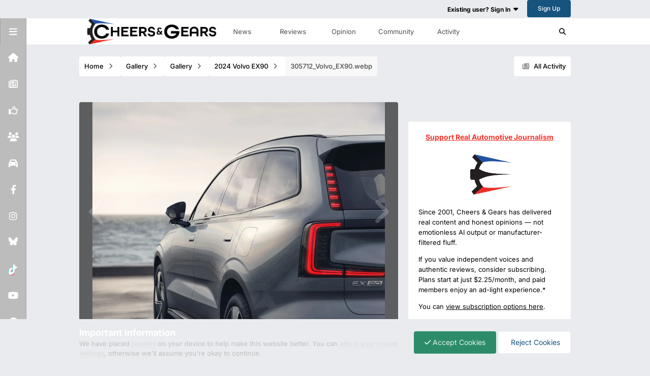

--- FILE ---
content_type: text/html;charset=UTF-8
request_url: https://www.cheersandgears.com/gallery/image/27379-305712_volvo_ex90webp/
body_size: 23626
content:
<!DOCTYPE html>
<html lang="en-US" dir="ltr" class="light-theme" data-thememode="0" data-defaulttheme="dark">
	<head>
		<meta charset="utf-8">
        
		<title>305712_Volvo_EX90.webp | Gallery | Cheers &amp; Gears</title>
		
		
			<!-- Matomo -->
<script>
  var _paq = window._paq = window._paq || [];
  /* tracker methods like "setCustomDimension" should be called before "trackPageView" */
  _paq.push(['trackPageView']);
  _paq.push(['enableLinkTracking']);
  (function() {
    var u="https://analytics.reallysimple.ltd/";
    _paq.push(['setTrackerUrl', u+'matomo.php']);
    _paq.push(['setSiteId', '2']);
    var d=document, g=d.createElement('script'), s=d.getElementsByTagName('script')[0];
    g.async=true; g.src=u+'matomo.js'; s.parentNode.insertBefore(g,s);
  })();
</script>
<noscript><p><img referrerpolicy="no-referrer-when-downgrade" src="https://analytics.reallysimple.ltd/matomo.php?idsite=2&rec=1" style="border:0;" alt="" /></p></noscript>
<!-- End Matomo Code -->

		
		
			<!-- Google Tag Manager -->
<script>(function(w,d,s,l,i){w[l]=w[l]||[];w[l].push({'gtm.start':
new Date().getTime(),event:'gtm.js'});var f=d.getElementsByTagName(s)[0],
j=d.createElement(s),dl=l!='dataLayer'?'&l='+l:'';j.async=true;j.src=
'https://www.googletagmanager.com/gtm.js?id='+i+dl;f.parentNode.insertBefore(j,f);
})(window,document,'script','dataLayer','GTM-T287CPN');</script>
<!-- End Google Tag Manager -->
		
		

	<meta name="viewport" content="width=device-width, initial-scale=1">



	<meta name="twitter:card" content="summary_large_image" />


	
		<meta name="twitter:site" content="@cheersngears" />
	



	
		
			
				<meta property="og:title" content="305712_Volvo_EX90.webp">
			
		
	

	
		
			
				<meta property="og:type" content="website">
			
		
	

	
		
			
				<meta property="og:url" content="https://www.cheersandgears.com/gallery/image/27379-305712_volvo_ex90webp/">
			
		
	

	
		
			
		
	

	
		
			
		
	

	
		
			
				<meta property="og:updated_time" content="2022-11-09T16:26:11Z">
			
		
	

	
		
			
				<meta name="keywords" content="electric, ev, ex90, suv, volvo">
			
		
	

	
		
			
				<meta property="og:image" content="https://cdn.cheersandgears.com/monthly_2022_11/large.305712_Volvo_EX90.webp.5d4ab4714f3c0c5672d3796aa0de0c65.webp">
			
		
	

	
		
			
				<meta property="og:image:type" content="image/webp">
			
		
	

	
		
			
				
					<meta property="og:object:tag" content="electric">
				
					<meta property="og:object:tag" content="ev">
				
					<meta property="og:object:tag" content="ex90">
				
					<meta property="og:object:tag" content="suv">
				
					<meta property="og:object:tag" content="volvo">
				
			
		
	

	
		
			
				<meta property="og:site_name" content="Cheers &amp; Gears">
			
		
	

	
		
			
				<meta property="og:locale" content="en_US">
			
		
	


	
		<link rel="canonical" href="https://www.cheersandgears.com/gallery/image/27379-305712_volvo_ex90webp/" />
	

	
		<link rel="preload" href="//cdn.cheersandgears.com/monthly_2022_11/large.305712_Volvo_EX90.webp.5d4ab4714f3c0c5672d3796aa0de0c65.webp" as="image" type="image/webp" />
	

	
		<link as="style" rel="preload" href="https://www.cheersandgears.com/applications/core/interface/ckeditor/ckeditor/skins/ips/editor.css?t=P1PF" />
	

<link rel="alternate" type="application/rss+xml" title="CheersandGears News" href="https://www.cheersandgears.com/rss/1-cheersandgears-news.xml/" />



<link rel="manifest" href="https://www.cheersandgears.com/manifest.webmanifest/">
<meta name="msapplication-config" content="https://www.cheersandgears.com/browserconfig.xml/">
<meta name="msapplication-starturl" content="/">
<meta name="application-name" content="Cheers &amp; Gears">
<meta name="apple-mobile-web-app-title" content="Cheers &amp; Gears">

	<meta name="theme-color" content="#ffffff">


	<meta name="msapplication-TileColor" content="#ffffff">


	<link rel="mask-icon" href="//cdn.cheersandgears.com/monthly_2025_02/1143412975_CnGLogoSQ2023RedBlue.svg?v=1740417793" color="#ffffff">




	

	
		
			<link rel="icon" sizes="36x36" href="//cdn.cheersandgears.com/monthly_2025_02/android-chrome-36x36.png?v=1740417793">
		
	

	
		
			<link rel="icon" sizes="48x48" href="//cdn.cheersandgears.com/monthly_2025_02/android-chrome-48x48.png?v=1740417793">
		
	

	
		
			<link rel="icon" sizes="72x72" href="//cdn.cheersandgears.com/monthly_2025_02/android-chrome-72x72.png?v=1740417793">
		
	

	
		
			<link rel="icon" sizes="96x96" href="//cdn.cheersandgears.com/monthly_2025_02/android-chrome-96x96.png?v=1740417793">
		
	

	
		
			<link rel="icon" sizes="144x144" href="//cdn.cheersandgears.com/monthly_2025_02/android-chrome-144x144.png?v=1740417793">
		
	

	
		
			<link rel="icon" sizes="192x192" href="//cdn.cheersandgears.com/monthly_2025_02/android-chrome-192x192.png?v=1740417793">
		
	

	
		
			<link rel="icon" sizes="256x256" href="//cdn.cheersandgears.com/monthly_2025_02/android-chrome-256x256.png?v=1740417793">
		
	

	
		
			<link rel="icon" sizes="384x384" href="//cdn.cheersandgears.com/monthly_2025_02/android-chrome-384x384.png?v=1740417793">
		
	

	
		
			<link rel="icon" sizes="512x512" href="//cdn.cheersandgears.com/monthly_2025_02/android-chrome-512x512.png?v=1740417793">
		
	

	
		
			<meta name="msapplication-square70x70logo" content="//cdn.cheersandgears.com/monthly_2025_02/msapplication-square70x70logo.png?v=1740417793"/>
		
	

	
		
			<meta name="msapplication-TileImage" content="//cdn.cheersandgears.com/monthly_2025_02/msapplication-TileImage.png?v=1740417793"/>
		
	

	
		
			<meta name="msapplication-square150x150logo" content="//cdn.cheersandgears.com/monthly_2025_02/msapplication-square150x150logo.png?v=1740417793"/>
		
	

	
		
			<meta name="msapplication-wide310x150logo" content="//cdn.cheersandgears.com/monthly_2025_02/msapplication-wide310x150logo.png?v=1740417793"/>
		
	

	
		
			<meta name="msapplication-square310x310logo" content="//cdn.cheersandgears.com/monthly_2025_02/msapplication-square310x310logo.png?v=1740417793"/>
		
	

	
		
			
				<link rel="apple-touch-icon" href="//cdn.cheersandgears.com/monthly_2025_02/apple-touch-icon-57x57.png?v=1740417793">
			
		
	

	
		
			
				<link rel="apple-touch-icon" sizes="60x60" href="//cdn.cheersandgears.com/monthly_2025_02/apple-touch-icon-60x60.png?v=1740417793">
			
		
	

	
		
			
				<link rel="apple-touch-icon" sizes="72x72" href="//cdn.cheersandgears.com/monthly_2025_02/apple-touch-icon-72x72.png?v=1740417793">
			
		
	

	
		
			
				<link rel="apple-touch-icon" sizes="76x76" href="//cdn.cheersandgears.com/monthly_2025_02/apple-touch-icon-76x76.png?v=1740417793">
			
		
	

	
		
			
				<link rel="apple-touch-icon" sizes="114x114" href="//cdn.cheersandgears.com/monthly_2025_02/apple-touch-icon-114x114.png?v=1740417793">
			
		
	

	
		
			
				<link rel="apple-touch-icon" sizes="120x120" href="//cdn.cheersandgears.com/monthly_2025_02/apple-touch-icon-120x120.png?v=1740417793">
			
		
	

	
		
			
				<link rel="apple-touch-icon" sizes="144x144" href="//cdn.cheersandgears.com/monthly_2025_02/apple-touch-icon-144x144.png?v=1740417793">
			
		
	

	
		
			
				<link rel="apple-touch-icon" sizes="152x152" href="//cdn.cheersandgears.com/monthly_2025_02/apple-touch-icon-152x152.png?v=1740417793">
			
		
	

	
		
			
				<link rel="apple-touch-icon" sizes="180x180" href="//cdn.cheersandgears.com/monthly_2025_02/apple-touch-icon-180x180.png?v=1740417793">
			
		
	




	<meta name="mobile-web-app-capable" content="yes">
	<meta name="apple-touch-fullscreen" content="yes">
	<meta name="apple-mobile-web-app-capable" content="yes">

	
		
	


<link rel="preload" href="//www.cheersandgears.com/applications/core/interface/font/fontawesome-webfont.woff2?v=4.7.0" as="font" crossorigin="anonymous">
		


	
	
	
		<style type="text/css">@font-face {font-family:Inter;font-style:normal;font-weight:300;src:url(/cf-fonts/v/inter/5.0.16/cyrillic/wght/normal.woff2);unicode-range:U+0301,U+0400-045F,U+0490-0491,U+04B0-04B1,U+2116;font-display:swap;}@font-face {font-family:Inter;font-style:normal;font-weight:300;src:url(/cf-fonts/v/inter/5.0.16/greek/wght/normal.woff2);unicode-range:U+0370-03FF;font-display:swap;}@font-face {font-family:Inter;font-style:normal;font-weight:300;src:url(/cf-fonts/v/inter/5.0.16/latin/wght/normal.woff2);unicode-range:U+0000-00FF,U+0131,U+0152-0153,U+02BB-02BC,U+02C6,U+02DA,U+02DC,U+0304,U+0308,U+0329,U+2000-206F,U+2074,U+20AC,U+2122,U+2191,U+2193,U+2212,U+2215,U+FEFF,U+FFFD;font-display:swap;}@font-face {font-family:Inter;font-style:normal;font-weight:300;src:url(/cf-fonts/v/inter/5.0.16/greek-ext/wght/normal.woff2);unicode-range:U+1F00-1FFF;font-display:swap;}@font-face {font-family:Inter;font-style:normal;font-weight:300;src:url(/cf-fonts/v/inter/5.0.16/latin-ext/wght/normal.woff2);unicode-range:U+0100-02AF,U+0304,U+0308,U+0329,U+1E00-1E9F,U+1EF2-1EFF,U+2020,U+20A0-20AB,U+20AD-20CF,U+2113,U+2C60-2C7F,U+A720-A7FF;font-display:swap;}@font-face {font-family:Inter;font-style:normal;font-weight:300;src:url(/cf-fonts/v/inter/5.0.16/vietnamese/wght/normal.woff2);unicode-range:U+0102-0103,U+0110-0111,U+0128-0129,U+0168-0169,U+01A0-01A1,U+01AF-01B0,U+0300-0301,U+0303-0304,U+0308-0309,U+0323,U+0329,U+1EA0-1EF9,U+20AB;font-display:swap;}@font-face {font-family:Inter;font-style:normal;font-weight:300;src:url(/cf-fonts/v/inter/5.0.16/cyrillic-ext/wght/normal.woff2);unicode-range:U+0460-052F,U+1C80-1C88,U+20B4,U+2DE0-2DFF,U+A640-A69F,U+FE2E-FE2F;font-display:swap;}@font-face {font-family:Inter;font-style:normal;font-weight:400;src:url(/cf-fonts/v/inter/5.0.16/cyrillic-ext/wght/normal.woff2);unicode-range:U+0460-052F,U+1C80-1C88,U+20B4,U+2DE0-2DFF,U+A640-A69F,U+FE2E-FE2F;font-display:swap;}@font-face {font-family:Inter;font-style:normal;font-weight:400;src:url(/cf-fonts/v/inter/5.0.16/latin-ext/wght/normal.woff2);unicode-range:U+0100-02AF,U+0304,U+0308,U+0329,U+1E00-1E9F,U+1EF2-1EFF,U+2020,U+20A0-20AB,U+20AD-20CF,U+2113,U+2C60-2C7F,U+A720-A7FF;font-display:swap;}@font-face {font-family:Inter;font-style:normal;font-weight:400;src:url(/cf-fonts/v/inter/5.0.16/greek/wght/normal.woff2);unicode-range:U+0370-03FF;font-display:swap;}@font-face {font-family:Inter;font-style:normal;font-weight:400;src:url(/cf-fonts/v/inter/5.0.16/vietnamese/wght/normal.woff2);unicode-range:U+0102-0103,U+0110-0111,U+0128-0129,U+0168-0169,U+01A0-01A1,U+01AF-01B0,U+0300-0301,U+0303-0304,U+0308-0309,U+0323,U+0329,U+1EA0-1EF9,U+20AB;font-display:swap;}@font-face {font-family:Inter;font-style:normal;font-weight:400;src:url(/cf-fonts/v/inter/5.0.16/cyrillic/wght/normal.woff2);unicode-range:U+0301,U+0400-045F,U+0490-0491,U+04B0-04B1,U+2116;font-display:swap;}@font-face {font-family:Inter;font-style:normal;font-weight:400;src:url(/cf-fonts/v/inter/5.0.16/greek-ext/wght/normal.woff2);unicode-range:U+1F00-1FFF;font-display:swap;}@font-face {font-family:Inter;font-style:normal;font-weight:400;src:url(/cf-fonts/v/inter/5.0.16/latin/wght/normal.woff2);unicode-range:U+0000-00FF,U+0131,U+0152-0153,U+02BB-02BC,U+02C6,U+02DA,U+02DC,U+0304,U+0308,U+0329,U+2000-206F,U+2074,U+20AC,U+2122,U+2191,U+2193,U+2212,U+2215,U+FEFF,U+FFFD;font-display:swap;}@font-face {font-family:Inter;font-style:normal;font-weight:500;src:url(/cf-fonts/v/inter/5.0.16/greek/wght/normal.woff2);unicode-range:U+0370-03FF;font-display:swap;}@font-face {font-family:Inter;font-style:normal;font-weight:500;src:url(/cf-fonts/v/inter/5.0.16/cyrillic-ext/wght/normal.woff2);unicode-range:U+0460-052F,U+1C80-1C88,U+20B4,U+2DE0-2DFF,U+A640-A69F,U+FE2E-FE2F;font-display:swap;}@font-face {font-family:Inter;font-style:normal;font-weight:500;src:url(/cf-fonts/v/inter/5.0.16/greek-ext/wght/normal.woff2);unicode-range:U+1F00-1FFF;font-display:swap;}@font-face {font-family:Inter;font-style:normal;font-weight:500;src:url(/cf-fonts/v/inter/5.0.16/latin/wght/normal.woff2);unicode-range:U+0000-00FF,U+0131,U+0152-0153,U+02BB-02BC,U+02C6,U+02DA,U+02DC,U+0304,U+0308,U+0329,U+2000-206F,U+2074,U+20AC,U+2122,U+2191,U+2193,U+2212,U+2215,U+FEFF,U+FFFD;font-display:swap;}@font-face {font-family:Inter;font-style:normal;font-weight:500;src:url(/cf-fonts/v/inter/5.0.16/latin-ext/wght/normal.woff2);unicode-range:U+0100-02AF,U+0304,U+0308,U+0329,U+1E00-1E9F,U+1EF2-1EFF,U+2020,U+20A0-20AB,U+20AD-20CF,U+2113,U+2C60-2C7F,U+A720-A7FF;font-display:swap;}@font-face {font-family:Inter;font-style:normal;font-weight:500;src:url(/cf-fonts/v/inter/5.0.16/cyrillic/wght/normal.woff2);unicode-range:U+0301,U+0400-045F,U+0490-0491,U+04B0-04B1,U+2116;font-display:swap;}@font-face {font-family:Inter;font-style:normal;font-weight:500;src:url(/cf-fonts/v/inter/5.0.16/vietnamese/wght/normal.woff2);unicode-range:U+0102-0103,U+0110-0111,U+0128-0129,U+0168-0169,U+01A0-01A1,U+01AF-01B0,U+0300-0301,U+0303-0304,U+0308-0309,U+0323,U+0329,U+1EA0-1EF9,U+20AB;font-display:swap;}@font-face {font-family:Inter;font-style:normal;font-weight:600;src:url(/cf-fonts/v/inter/5.0.16/cyrillic/wght/normal.woff2);unicode-range:U+0301,U+0400-045F,U+0490-0491,U+04B0-04B1,U+2116;font-display:swap;}@font-face {font-family:Inter;font-style:normal;font-weight:600;src:url(/cf-fonts/v/inter/5.0.16/greek/wght/normal.woff2);unicode-range:U+0370-03FF;font-display:swap;}@font-face {font-family:Inter;font-style:normal;font-weight:600;src:url(/cf-fonts/v/inter/5.0.16/latin/wght/normal.woff2);unicode-range:U+0000-00FF,U+0131,U+0152-0153,U+02BB-02BC,U+02C6,U+02DA,U+02DC,U+0304,U+0308,U+0329,U+2000-206F,U+2074,U+20AC,U+2122,U+2191,U+2193,U+2212,U+2215,U+FEFF,U+FFFD;font-display:swap;}@font-face {font-family:Inter;font-style:normal;font-weight:600;src:url(/cf-fonts/v/inter/5.0.16/latin-ext/wght/normal.woff2);unicode-range:U+0100-02AF,U+0304,U+0308,U+0329,U+1E00-1E9F,U+1EF2-1EFF,U+2020,U+20A0-20AB,U+20AD-20CF,U+2113,U+2C60-2C7F,U+A720-A7FF;font-display:swap;}@font-face {font-family:Inter;font-style:normal;font-weight:600;src:url(/cf-fonts/v/inter/5.0.16/greek-ext/wght/normal.woff2);unicode-range:U+1F00-1FFF;font-display:swap;}@font-face {font-family:Inter;font-style:normal;font-weight:600;src:url(/cf-fonts/v/inter/5.0.16/vietnamese/wght/normal.woff2);unicode-range:U+0102-0103,U+0110-0111,U+0128-0129,U+0168-0169,U+01A0-01A1,U+01AF-01B0,U+0300-0301,U+0303-0304,U+0308-0309,U+0323,U+0329,U+1EA0-1EF9,U+20AB;font-display:swap;}@font-face {font-family:Inter;font-style:normal;font-weight:600;src:url(/cf-fonts/v/inter/5.0.16/cyrillic-ext/wght/normal.woff2);unicode-range:U+0460-052F,U+1C80-1C88,U+20B4,U+2DE0-2DFF,U+A640-A69F,U+FE2E-FE2F;font-display:swap;}@font-face {font-family:Inter;font-style:normal;font-weight:700;src:url(/cf-fonts/v/inter/5.0.16/latin/wght/normal.woff2);unicode-range:U+0000-00FF,U+0131,U+0152-0153,U+02BB-02BC,U+02C6,U+02DA,U+02DC,U+0304,U+0308,U+0329,U+2000-206F,U+2074,U+20AC,U+2122,U+2191,U+2193,U+2212,U+2215,U+FEFF,U+FFFD;font-display:swap;}@font-face {font-family:Inter;font-style:normal;font-weight:700;src:url(/cf-fonts/v/inter/5.0.16/greek/wght/normal.woff2);unicode-range:U+0370-03FF;font-display:swap;}@font-face {font-family:Inter;font-style:normal;font-weight:700;src:url(/cf-fonts/v/inter/5.0.16/cyrillic/wght/normal.woff2);unicode-range:U+0301,U+0400-045F,U+0490-0491,U+04B0-04B1,U+2116;font-display:swap;}@font-face {font-family:Inter;font-style:normal;font-weight:700;src:url(/cf-fonts/v/inter/5.0.16/greek-ext/wght/normal.woff2);unicode-range:U+1F00-1FFF;font-display:swap;}@font-face {font-family:Inter;font-style:normal;font-weight:700;src:url(/cf-fonts/v/inter/5.0.16/vietnamese/wght/normal.woff2);unicode-range:U+0102-0103,U+0110-0111,U+0128-0129,U+0168-0169,U+01A0-01A1,U+01AF-01B0,U+0300-0301,U+0303-0304,U+0308-0309,U+0323,U+0329,U+1EA0-1EF9,U+20AB;font-display:swap;}@font-face {font-family:Inter;font-style:normal;font-weight:700;src:url(/cf-fonts/v/inter/5.0.16/latin-ext/wght/normal.woff2);unicode-range:U+0100-02AF,U+0304,U+0308,U+0329,U+1E00-1E9F,U+1EF2-1EFF,U+2020,U+20A0-20AB,U+20AD-20CF,U+2113,U+2C60-2C7F,U+A720-A7FF;font-display:swap;}@font-face {font-family:Inter;font-style:normal;font-weight:700;src:url(/cf-fonts/v/inter/5.0.16/cyrillic-ext/wght/normal.woff2);unicode-range:U+0460-052F,U+1C80-1C88,U+20B4,U+2DE0-2DFF,U+A640-A69F,U+FE2E-FE2F;font-display:swap;}</style>
	



	<link rel='stylesheet' href='https://www.cheersandgears.com/uploads/themes/css_built_52/341e4a57816af3ba440d891ca87450ff_framework.css?v=2d107c334a1759514085' media='all'>

	<link rel='stylesheet' href='https://www.cheersandgears.com/uploads/themes/css_built_52/05e81b71abe4f22d6eb8d1a929494829_responsive.css?v=2d107c334a1759514085' media='all'>

	<link rel='stylesheet' href='https://www.cheersandgears.com/uploads/themes/css_built_52/6a9d77695c621a5f166837933ee37199_notice.css?v=2d107c334a1759514085' media='all'>

	<link rel='stylesheet' href='https://www.cheersandgears.com/uploads/themes/css_built_52/223ae211f0236ea36ac9f7bf920a797a_all.min.css?v=2d107c334a1759514085' media='all'>

	<link rel='stylesheet' href='https://www.cheersandgears.com/uploads/themes/css_built_52/29bd99919d9bcfd58c5a255c6957b8a6_convert.css?v=2d107c334a1759514085' media='all'>

	<link rel='stylesheet' href='https://www.cheersandgears.com/uploads/themes/css_built_52/49037c9bdbc019a877c9a3ae069caf24_v4-font-face.min.css?v=2d107c334a1759514085' media='all'>

	<link rel='stylesheet' href='https://www.cheersandgears.com/uploads/themes/css_built_52/90eb5adf50a8c640f633d47fd7eb1778_core.css?v=2d107c334a1759514085' media='all'>

	<link rel='stylesheet' href='https://www.cheersandgears.com/uploads/themes/css_built_52/5a0da001ccc2200dc5625c3f3934497d_core_responsive.css?v=2d107c334a1759514085' media='all'>

	<link rel='stylesheet' href='https://www.cheersandgears.com/uploads/themes/css_built_52/a9fa39eedf22fb36f1c00acd88a7e4c1_ctvp.css?v=2d107c334a1759514085' media='all'>

	<link rel='stylesheet' href='https://www.cheersandgears.com/uploads/themes/css_built_52/738458edeeaef28e48e14bf3bb6018d1_uiffc.css?v=2d107c334a1759514085' media='all'>

	<link rel='stylesheet' href='https://www.cheersandgears.com/uploads/themes/css_built_52/37c6452ea623de41c991284837957128_gallery.css?v=2d107c334a1759514085' media='all'>

	<link rel='stylesheet' href='https://www.cheersandgears.com/uploads/themes/css_built_52/22e9af7d7c6ac7ddc7db0f1b0d471efc_gallery_responsive.css?v=2d107c334a1759514085' media='all'>

	<link rel='stylesheet' href='https://www.cheersandgears.com/uploads/themes/css_built_52/8a32dcbf06236254181d222455063219_global.css?v=2d107c334a1759514085' media='all'>





<link rel='stylesheet' href='https://www.cheersandgears.com/uploads/themes/css_built_52/258adbb6e4f3e83cd3b355f84e3fa002_custom.css?v=2d107c334a1759514085' media='all'>




		
		

	
	<link rel='shortcut icon' href='//cdn.cheersandgears.com/monthly_2024_01/939035000_CnGLogowhitecircle.png' type="image/png">

      <style>
        #elCreateNew_menu:hover  {
           display:block!important; 
          }
      </style>
	</head>
	<body class="ipsApp ipsApp_front ipsJS_none ipsClearfix" data-controller="core.front.core.app,adblockdetector.front.eabd.agent"  data-message=""  data-pageapp="gallery" data-pagelocation="front" data-pagemodule="gallery" data-pagecontroller="view" data-pageid="27379"   ><div class="notice_topbar">

      
</div>
      
      
      
      	 
<a class="" id="vala_scrolltotopbutton" data-height="100"></a>
      
      
      	 

 
<div class="valashareBarContainer-slide-in valashare-icon-bar" id="valasharebarContainer" data-height="100">
 
	
  		<a href='https://www.facebook.com/cheersandgears' target='_blank' class='cShareLink_facebook' rel='noopener noreferrer'><i class='fa fa-facebook'></i></a> 
	
  		<a href='https://www.instagram.com/cheersandgears/' target='_blank' class='cShareLink_instagram' rel='noopener noreferrer'><i class='fa fa-instagram'></i></a> 
	
  		<a href='https://www.pinterest.com/CheersandGears/' target='_blank' class='cShareLink_pinterest' rel='noopener noreferrer'><i class='fa fa-pinterest'></i></a> 
	
  		<a href='https://www.youtube.com/cheersandgears' target='_blank' class='cShareLink_youtube' rel='noopener noreferrer'><i class='fa fa-youtube'></i></a> 
	
  		<a href='https://bsky.app/profile/cheersandgears.bsky.social' target='_blank' class='cShareLink_bluesky' rel='noopener noreferrer'><i class='fa fa-bluesky'></i></a> 
	

    <a id="valasharehidebtn" class='cShareLink_action' rel='noopener noreferrer'><i class='fa fa-close'></i></a>
</div>

<div id="valasharebackContainer" class="valashareBarContainer-slide-out valashare-icon-bar">
    <a class='cShareLink_action' rel='noopener noreferrer' id="valashareshowbtn"><i class='fa fa-share-alt'></i></a>
</div>
	
      
		
<script async src="https://securepubads.g.doubleclick.net/tag/js/gpt.js"></script>
<script>
  window.googletag = window.googletag || {cmd: []};
  googletag.cmd.push(function() {
    googletag.defineSlot('/1051240/CG-Banner/CG-Banner-Header', [[320, 50], [750, 100], [970, 90], [980, 90], [728, 90], [750, 200], [980, 120], [960, 90], [970, 66], [468, 60], [930, 180], [300, 50], [320, 100], [950, 90], [300, 75], [300, 100]], 'div-gpt-ad-1713901145534-0').addService(googletag.pubads());
	googletag.defineSlot('/1051240/CG-Banner/CG-Banner-Footer', [[300, 50], [320, 100], [950, 90], [960, 90], [970, 66], [468, 60], [930, 180], [980, 120], [300, 75], [750, 200], [728, 90], [750, 100], [300, 100], [980, 90], [970, 90], [320, 50]], 'div-gpt-ad-1713901240364-0').addService(googletag.pubads());
    googletag.defineSlot('/1051240/CG-Banner/CG-Bannrt-Side-1', [[300, 50], [320, 100], [950, 90], [960, 90], [970, 66], [468, 60], [930, 180], [980, 120], [300, 75], [750, 200], [728, 90], [750, 100], [300, 100], [980, 90], [970, 90], [320, 50]], 'div-gpt-ad-1713901356044-0').addService(googletag.pubads());
	googletag.defineSlot('/1051240/CG-Banner/CG-Banner-Topic', [[300, 50], [320, 100], [950, 90], [300, 75], [970, 90], [980, 120], [750, 100], [300, 100], [980, 90], [728, 90], [320, 50], [750, 200], [468, 60], [930, 180], [960, 90], [970, 66]], 'div-gpt-ad-1713901594179-0').addService(googletag.pubads());
	googletag.defineSlot('/1051240/CG-Banner/CG-Banner-Rows', [[300, 100], [980, 90], [930, 180], [320, 50], [970, 90], [728, 90], [970, 66], [960, 90], [300, 50], [320, 100], [950, 90], [300, 75], [468, 60], [750, 100], [750, 200], [980, 120]], 'div-gpt-ad-1713901666286-0').addService(googletag.pubads());
	googletag.defineSlot('/1051240/CG-Banner/CG-Banner-Lightbox', [[970, 90], [468, 60], [980, 120], [320, 50], [728, 90], [750, 200], [300, 50], [960, 90], [320, 100], [950, 90], [970, 66], [300, 75], [930, 180], [750, 100], [300, 100], [980, 90]], 'div-gpt-ad-1713901859767-0').addService(googletag.pubads());
	googletag.defineSlot('/1051240/cg-banner-horz-1', [[320, 50], [750, 200], [728, 90], [970, 90], [750, 100], [300, 100], [980, 90], [300, 50], [960, 90], [980, 120], [300, 75], [468, 60], [930, 180], [320, 100], [950, 90], [970, 66]], 'div-gpt-ad-1713901948426-0').addService(googletag.pubads());
	googletag.defineSlot('/1051240/cg-banner-horz-2', [[980, 121], [300, 75], [930, 180], [300, 50], [750, 200], [970, 66], [320, 100], [950, 90], [468, 60], [970, 90], [980, 90], [960, 90], [750, 100], [300, 100], [728, 90], [320, 50]], 'div-gpt-ad-1713902022938-0').addService(googletag.pubads());
	googletag.defineSlot('/1051240/cg-banner-horz-3', [[320, 50], [750, 200], [728, 90], [970, 90], [750, 100], [980, 122], [300, 100], [980, 90], [300, 50], [960, 90], [300, 75], [468, 60], [930, 180], [320, 100], [950, 90], [970, 66]], 'div-gpt-ad-1713902099598-0').addService(googletag.pubads());
	googletag.defineSlot('/1051240/cg-banner-horz-4', [[300, 100], [980, 90], [930, 180], [320, 50], [970, 90], [980, 123], [728, 90], [970, 66], [960, 90], [300, 50], [320, 100], [950, 90], [300, 75], [468, 60], [750, 100], [750, 200]], 'div-gpt-ad-1713902179549-0').addService(googletag.pubads());
	googletag.defineSlot('/1051240/cg-banner-horz-5', [[950, 90], [320, 100], [300, 75], [970, 90], [980, 124], [300, 100], [750, 200], [980, 90], [320, 50], [750, 100], [728, 90], [960, 90], [468, 60], [300, 50], [970, 66], [930, 180]], 'div-gpt-ad-1713902244013-0').addService(googletag.pubads());
	googletag.defineSlot('/1051240/cg-banner-vert-1', [[320, 100], [950, 90], [300, 50], [970, 66], [930, 180], [980, 125], [960, 90], [970, 90], [728, 90], [750, 200], [980, 90], [750, 100], [320, 50], [300, 100], [468, 60], [300, 75]], 'div-gpt-ad-1713902322979-0').addService(googletag.pubads());
	googletag.defineSlot('/1051240/cg-banner-vert-2', [[750, 200], [980, 90], [320, 50], [750, 100], [300, 100], [970, 90], [960, 90], [728, 90], [320, 100], [950, 90], [970, 66], [300, 50], [930, 180], [980, 126], [468, 60], [300, 75]], 'div-gpt-ad-1713902381153-0').addService(googletag.pubads());
	googletag.defineSlot('/1051240/cg-banner-vert-3', [[750, 200], [980, 90], [320, 50], [750, 100], [300, 100], [980, 127], [468, 60], [300, 75], [320, 100], [950, 90], [970, 66], [300, 50], [930, 180], [970, 90], [960, 90], [728, 90]], 'div-gpt-ad-1713902438779-0').addService(googletag.pubads());
	googletag.pubads().enableSingleRequest();
    googletag.pubads().collapseEmptyDivs();
    googletag.enableServices();	
  });
</script>
        
			<!-- Google Tag Manager (noscript) -->
<noscript><iframe src="https://www.googletagmanager.com/ns.html?id=GTM-T287CPN"
height="0" width="0" style="display:none;visibility:hidden"></iframe></noscript>
<!-- End Google Tag Manager (noscript) -->
		

        
		  <a href="#ipsLayout_mainArea" class="ipsHide" title="Go to main content on this page" accesskey="m">Jump to content</a>
		
			
				





      <div id="ipsLayout_header" class="ipsClearfix vtheme_ipsLayout_header ">
				<header class="valaTopBarHeader  ipsResponsive_showDesktop ">
					<div class="ipsLayout_container">
                        

  
      <a href="https://www.cheersandgears.com/" id="elLogo" accesskey="1" class="ipsResponsive_hideDesktop">
        <img src="" alt="Cheers &amp; Gears" id="valadarklightmainlogo">
      </a>
  

                        

						
							

	<ul id="elUserNav" class="ipsList_inline cSignedOut ipsResponsive_showDesktop">
      
        
		
        
        
            
            
	


	<li class='cUserNav_icon ipsHide' id='elCart_container'></li>
	<li class='elUserNav_sep ipsHide' id='elCart_sep'></li>

<li id="elSignInLink">
                <a href="https://www.cheersandgears.com/login/" data-ipsmenu-closeonclick="false" data-ipsmenu id="elUserSignIn">
                    Existing user? Sign In  <i class="fa fa-caret-down"></i>
                </a>
                
<div id='elUserSignIn_menu' class='ipsMenu ipsMenu_auto ipsHide'>
	<form accept-charset='utf-8' method='post' action='https://www.cheersandgears.com/login/'>
		<input type="hidden" name="csrfKey" value="8ea83014f26004f4fcfd60522f13a1f7">
		<input type="hidden" name="ref" value="aHR0cHM6Ly93d3cuY2hlZXJzYW5kZ2VhcnMuY29tL2dhbGxlcnkvaW1hZ2UvMjczNzktMzA1NzEyX3ZvbHZvX2V4OTB3ZWJwLw==">
		<div data-role="loginForm">
			
			
			
				<div class='ipsColumns ipsColumns_noSpacing'>
					<div class='ipsColumn ipsColumn_wide' id='elUserSignIn_internal'>
						
<div class="ipsPad ipsForm ipsForm_vertical">
	<h4 class="ipsType_sectionHead">Sign In</h4>
	<br><br>
	<ul class="ipsList_reset">
		<li class="ipsFieldRow ipsFieldRow_noLabel ipsFieldRow_fullWidth">
			
			
				<input type="email" placeholder="Email Address" name="auth" autocomplete="email">
			
		</li>
		<li class="ipsFieldRow ipsFieldRow_noLabel ipsFieldRow_fullWidth">
			<input type="password" placeholder="Password" name="password" autocomplete="current-password"> <div data-controller="neappboxoftricks.ctvp.view.password"></div>
		</li>
		<li class="ipsFieldRow ipsFieldRow_checkbox ipsClearfix">
			<span class="ipsCustomInput">
				<input type="checkbox" name="remember_me" id="remember_me_checkbox" value="1" checked aria-checked="true">
				<span></span>
			</span>
			<div class="ipsFieldRow_content">
				<label class="ipsFieldRow_label" for="remember_me_checkbox">Remember me</label>
				<span class="ipsFieldRow_desc">Not recommended on shared computers</span>
			</div>
		</li>
		<li class="ipsFieldRow ipsFieldRow_fullWidth">
			<button type="submit" name="_processLogin" value="usernamepassword" class="ipsButton ipsButton_primary ipsButton_small" id="elSignIn_submit">Sign In</button>
			
				<p class="ipsType_right ipsType_small">
					
						</a><a href="https://www.cheersandgears.com/lostpassword/" >
					
					Forgot your password?</a>
				</p>
			
		</li>
	</ul>
</div>
					</div>
					<div class='ipsColumn ipsColumn_wide'>
						<div class='ipsPadding' id='elUserSignIn_external'>
							<div class='ipsAreaBackground_light ipsPadding:half'>
								
									<p class='ipsType_reset ipsType_small ipsType_center'><strong>Or sign in with one of these services</strong></p>
								
								
									<div class='ipsType_center ipsMargin_top:half'>
										

<button type="submit" name="_processLogin" value="3" class='ipsButton ipsButton_verySmall ipsButton_fullWidth ipsSocial ipsSocial_google' style="background-color: #4285F4">
	
		<span class='ipsSocial_icon'>
			
				<i class='fa fa-google'></i>
			
		</span>
		<span class='ipsSocial_text'>Sign in with Google</span>
	
</button>
									</div>
								
									<div class='ipsType_center ipsMargin_top:half'>
										

<button type="submit" name="_processLogin" value="2" class='ipsButton ipsButton_verySmall ipsButton_fullWidth ipsSocial ipsSocial_facebook' style="background-color: #3a579a">
	
		<span class='ipsSocial_icon'>
			
				<i class='fa fa-facebook-official'></i>
			
		</span>
		<span class='ipsSocial_text'>Sign in with Facebook</span>
	
</button>
									</div>
								
									<div class='ipsType_center ipsMargin_top:half'>
										

<button type="submit" name="_processLogin" value="8" class='ipsButton ipsButton_verySmall ipsButton_fullWidth ipsSocial ipsSocial_microsoft' style="background-color: #008b00">
	
		<span class='ipsSocial_icon'>
			
				<i class='fa fa-windows'></i>
			
		</span>
		<span class='ipsSocial_text'>Sign in with Microsoft</span>
	
</button>
									</div>
								
									<div class='ipsType_center ipsMargin_top:half'>
										

<button type="submit" name="_processLogin" value="7" class='ipsButton ipsButton_verySmall ipsButton_fullWidth ipsSocial ipsSocial_linkedin' style="background-color: #007eb3">
	
		<span class='ipsSocial_icon'>
			
				<i class='fa fa-linkedin'></i>
			
		</span>
		<span class='ipsSocial_text'>Sign in with LinkedIn</span>
	
</button>
									</div>
								
							</div>
						</div>
					</div>
				</div>
			
		</div>
	</form>
</div>
            </li>
            
        
		
			<li>
				
					<a href="https://www.cheersandgears.com/register/" data-ipsdialog data-ipsdialog-size="narrow" data-ipsdialog-title="Sign Up"  id="elRegisterButton" class="ipsButton ipsButton_normal ipsButton_primary">Sign Up</a>
				
			</li>
		
      
	</ul>

							
<ul class="ipsMobileHamburger ipsList_reset ipsResponsive_hideDesktop">
	<li data-ipsdrawer data-ipsdrawer-drawerelem="#elMobileDrawer">
		<a href="#">
			
			
				
			
			
			
			       

	<span class="ipsUserPhoto ipsUserPhoto_tiny ">
		<img src="https://www.cheersandgears.com/uploads/themes/set_resources_52/84c1e40ea0e759e3f1505eb1788ddf3c_default_photo.png" alt="Guest" loading="lazy">
	</span>
 
		</a>
	</li>
</ul>
						
					</div>
				</header>
				

	<nav data-controller='core.front.core.navBar' class=' ipsResponsive_showDesktop'>
      	




<div id="valaSideBarMainIcon" class="ipsResponsive_showDesktop" >
  <a id="valaSideBarOpenButton" href="#!" ><i class="fa fa-bars"></i></a>
  <div id="valaSideBarContainer" data-forceopen="false"class=" valaSideBarContainer-slide-in ">
    <div class="icon-bar">
      <a href="https://cheersandgears.com" class="vala_tooltip"><i class="fa fa-home"></i><span class="tooltiptext">Home</span></a>
<a href="https://www.cheersandgears.com/articles/" class="vala_tooltip"><i class="fa fa-newspaper-o"></i><span class="tooltiptext">News</span></a>
<a href="https://www.cheersandgears.com/articles/reviews/" class="vala_tooltip"><i class="fa fa-thumbs-o-up"></i><span class="tooltiptext">Reviews</span></a>
<a href="https://www.cheersandgears.com/forums/" class="vala_tooltip"><i class="fa fa-users"></i><span class="tooltiptext">Discussions</span></a>
<a href="https://www.cheersandgears.com/garage/" class="vala_tooltip"><i class="fa fa-car"></i><span class="tooltiptext">Users' Garage</span></a>
<a href="https://www.facebook.com/CheersandGears/" class="vala_tooltip"><i class="fa-brands fa-facebook-f"></i><span class="tooltiptext">Follow on Facebook</span></a>
<a href="https://www.instagram.com/cheersandgears/" class="vala_tooltip"><i class="fa fa-instagram"></i><span class="tooltiptext">Follow on Instagram</span></a>
<a href="https://bsky.app/profile/cheersandgears.bsky.social" class="vala_tooltip"><i class="fa-brands fa-bluesky"></i><span class="tooltiptext">Follow on BlueSky</span></a>
<a href="https://www.tiktok.com/@cheersandgears/" class="vala_tooltip"><i class="fa-brands fa-tiktok"></i><span class="tooltiptext">Follow on Tiktok</span></a>
<a href="https://www.youtube.com/cheersandgears" class="vala_tooltip"><i class="fa fa-youtube"></i><span class="tooltiptext">Follow on Youtube</span></a>
<a href="https://www.pinterest.com/CheersandGears/" class="vala_tooltip"><i class="fa fa-pinterest"></i><span class="tooltiptext">Follow on Pinterest</span></a>
<a href="https://www.tumblr.com/cheersandgears" class="vala_tooltip"><i class="fa fa-tumblr"></i><span class="tooltiptext">Follow on Tumblr</span></a>
    </div>
      
  </div>

</div>


		<div class='ipsNavBar_primary ipsLayout_container '>
       		
              <span style="" class="vala-theme-logo-nextto-navbar" style="max-width:auto">
                <a href='https://www.cheersandgears.com/' id='elLogo' accesskey='1' style="height:100%!important">
                  <img src='' alt='Cheers &amp; Gears' id="valadarklightmainlogo">
                </a>
             </span>
      		
			<ul data-role="primaryNavBar" class='ipsClearfix'>
				


	
		
		
		<li  id='elNavSecondary_86' data-role="navBarItem" data-navApp="cms" data-navExt="Pages">
			
			
				<a href="https://www.cheersandgears.com/articles/"  data-navItem-id="86" >
					News<span class='ipsNavBar_active__identifier'></span>
				</a>
			
			
				<ul class='ipsNavBar_secondary ipsHide' data-role='secondaryNavBar'>
					


	
		
		
		<li  id='elNavSecondary_125' data-role="navBarItem" data-navApp="cms" data-navExt="Pages">
			
			
				<a href="https://www.cheersandgears.com/auto_shows/"  data-navItem-id="125" >
					Auto Shows<span class='ipsNavBar_active__identifier'></span>
				</a>
			
			
		</li>
	
	

	
		
		
		<li  id='elNavSecondary_126' data-role="navBarItem" data-navApp="core" data-navExt="CustomItem">
			
			
				<a href="https://www.cheersandgears.com/articles/news/"  data-navItem-id="126" >
					News by Brand<span class='ipsNavBar_active__identifier'></span>
				</a>
			
			
		</li>
	
	


					<li class='ipsHide' id='elNavigationMore_86' data-role='navMore'>
						<a href='#' data-ipsMenu data-ipsMenu-appendTo='#elNavigationMore_86' id='elNavigationMore_86_dropdown'>More <i class='fa fa-caret-down'></i></a>
						<ul class='ipsHide ipsMenu ipsMenu_auto' id='elNavigationMore_86_dropdown_menu' data-role='moreDropdown'></ul>
					</li>
				</ul>

			
		</li>
	
	

	
		
		
		<li  id='elNavSecondary_80' data-role="navBarItem" data-navApp="core" data-navExt="CustomItem">
			
			
				<a href="https://www.cheersandgears.com/articles/reviews/"  data-navItem-id="80" >
					Reviews<span class='ipsNavBar_active__identifier'></span>
				</a>
			
			
		</li>
	
	

	
		
		
		<li  id='elNavSecondary_76' data-role="navBarItem" data-navApp="core" data-navExt="CustomItem">
			
			
				<a href="https://www.cheersandgears.com/articles/opinion/"  data-navItem-id="76" >
					Opinion<span class='ipsNavBar_active__identifier'></span>
				</a>
			
			
		</li>
	
	

	
		
		
		<li  id='elNavSecondary_1' data-role="navBarItem" data-navApp="core" data-navExt="CustomItem">
			
			
				<a href="https://www.cheersandgears.com/forums/"  data-navItem-id="1" >
					Community<span class='ipsNavBar_active__identifier'></span>
				</a>
			
			
				<ul class='ipsNavBar_secondary ipsHide' data-role='secondaryNavBar'>
					


	
		
		
		<li  id='elNavSecondary_114' data-role="navBarItem" data-navApp="core" data-navExt="CustomItem">
			
			
				<a href="https://www.cheersandgears.com/forums/"  data-navItem-id="114" >
					Forums<span class='ipsNavBar_active__identifier'></span>
				</a>
			
			
		</li>
	
	

	
		
		
		<li  id='elNavSecondary_127' data-role="navBarItem" data-navApp="core" data-navExt="Clubs">
			
			
				<a href="https://www.cheersandgears.com/clubs/"  data-navItem-id="127" >
					Clubs<span class='ipsNavBar_active__identifier'></span>
				</a>
			
			
		</li>
	
	

	
		
		
		<li  id='elNavSecondary_116' data-role="navBarItem" data-navApp="core" data-navExt="CustomItem">
			
			
				<a href="https://www.cheersandgears.com/garage/"  data-navItem-id="116" >
					Garage<span class='ipsNavBar_active__identifier'></span>
				</a>
			
			
		</li>
	
	

	
		
		
		<li  id='elNavSecondary_117' data-role="navBarItem" data-navApp="core" data-navExt="CustomItem">
			
			
				<a href="https://www.cheersandgears.com/gallery/"  data-navItem-id="117" >
					Gallery<span class='ipsNavBar_active__identifier'></span>
				</a>
			
			
		</li>
	
	


					<li class='ipsHide' id='elNavigationMore_1' data-role='navMore'>
						<a href='#' data-ipsMenu data-ipsMenu-appendTo='#elNavigationMore_1' id='elNavigationMore_1_dropdown'>More <i class='fa fa-caret-down'></i></a>
						<ul class='ipsHide ipsMenu ipsMenu_auto' id='elNavigationMore_1_dropdown_menu' data-role='moreDropdown'></ul>
					</li>
				</ul>

			
		</li>
	
	

	
		
		
		<li  id='elNavSecondary_2' data-role="navBarItem" data-navApp="core" data-navExt="CustomItem">
			
			
				<a href="https://www.cheersandgears.com/discover/"  data-navItem-id="2" >
					Activity<span class='ipsNavBar_active__identifier'></span>
				</a>
			
			
				<ul class='ipsNavBar_secondary ipsHide' data-role='secondaryNavBar'>
					


	
		
		
		<li  id='elNavSecondary_3' data-role="navBarItem" data-navApp="core" data-navExt="AllActivity">
			
			
				<a href="https://www.cheersandgears.com/discover/"  data-navItem-id="3" >
					All Activity<span class='ipsNavBar_active__identifier'></span>
				</a>
			
			
		</li>
	
	

	
	

	
	

	
	

	
		
		
		<li  id='elNavSecondary_7' data-role="navBarItem" data-navApp="core" data-navExt="Search">
			
			
				<a href="https://www.cheersandgears.com/search/"  data-navItem-id="7" >
					Search<span class='ipsNavBar_active__identifier'></span>
				</a>
			
			
		</li>
	
	


					<li class='ipsHide' id='elNavigationMore_2' data-role='navMore'>
						<a href='#' data-ipsMenu data-ipsMenu-appendTo='#elNavigationMore_2' id='elNavigationMore_2_dropdown'>More <i class='fa fa-caret-down'></i></a>
						<ul class='ipsHide ipsMenu ipsMenu_auto' id='elNavigationMore_2_dropdown_menu' data-role='moreDropdown'></ul>
					</li>
				</ul>

			
		</li>
	
	


				<li class='ipsHide' id='elNavigationMore' data-role='navMore'>
					<a href='#' data-ipsMenu data-ipsMenu-appendTo='#elNavigationMore' id='elNavigationMore_dropdown'>More</a>
					<ul class='ipsNavBar_secondary ipsHide' data-role='secondaryNavBar'>
						<li class='ipsHide' id='elNavigationMore_more' data-role='navMore'>
							<a href='#' data-ipsMenu data-ipsMenu-appendTo='#elNavigationMore_more' id='elNavigationMore_more_dropdown'>More <i class='fa fa-caret-down'></i></a>
							<ul class='ipsHide ipsMenu ipsMenu_auto' id='elNavigationMore_more_dropdown_menu' data-role='moreDropdown'></ul>
						</li>
					</ul>
				</li>
			</ul>
          	
          		
<div id="valaSearchThemeBtn">
  
  	<i class="fa fa-search"></i>
  
  
  	<span></span>
  
</div> 
          	
		</div>
	</nav>

                
              		
              		  
<ul id='elMobileNav' class='ipsResponsive_hideDesktop' data-controller='core.front.core.mobileNav'>
  
		<li id='elMobileBreadcrumb' style="background:transparent!important">
          
          
              
              
                  
                  
              
                  
                  
              
                  
                      <a href='https://www.cheersandgears.com/gallery/album/1949-2024-volvo-ex90/' id="backBtnMobile" ><i class="fa fa-arrow-left"></i></a>                         
                  
                  
              
                  
                  
              
          
      
                      

  
      <a href="https://www.cheersandgears.com/" id="elLogo" accesskey="1" class="ipsResponsive_hideDesktop">
        <img src="" alt="Cheers &amp; Gears" id="valadarklightmainlogo">
      </a>
  

                 
              </li>
  
  	
	
      <li >
          <a data-action="defaultStream" href='https://www.cheersandgears.com/discover/'><i class="fa fa-newspaper-o" aria-hidden="true"></i></a>
      </li>
  	
    
  	
	
    
      
          <li class='ipsJS_show'>
              <a href='https://www.cheersandgears.com/search/'><i class='fa fa-search'></i></a>
          </li>
      
  	
  
  
    <li data-ipsDrawer data-ipsDrawer-drawerElem='#elMobileDrawer'>
		<a href='#'>
			
			
				
			
			
			
			<i class='fa fa-navicon'></i>
		</a>
	</li>
 
</ul>
              		
                
			</div>
		
                        
            
       		

<div style="" class="ipsResponsive_hideDesktop" id="valamobilebottomnavbar">
    <div class="h-14 bg-white border shadow-sm flex flex-row justify-around">
        <div class="w-1/5 flex flex-col justify-center">
            <div class="text-center">
              <a href="https://www.cheersandgears.com/articles/">
                <i class="fa fa-newspaper-o"></i>
                <span class="block text-xs font-thin">News</span>
              </a>
            </div>
        </div>
        <div class="w-1/5 flex flex-col justify-center">
            <div class="text-center ">
              <a href="https://www.cheersandgears.com/articles/reviews/">
                <i class="fa fa-thumbs-o-up"></i>
                <span class="block text-xs font-thin text-gray-400">Reviews</span>
              </a>
            </div>
        </div>
      
        <div class="w-1/5 flex flex-col my-auto relative">
         
             
                  
                         <a href='https://www.cheersandgears.com/login/' id="valamobilecreatesheetbtn2" class="text-center w-14 h-14 rounded-full border shadow-md bg-white   mx-auto"  style="display: flex;justify-content:center;align-items: center;font-size: 24px;border: 1px solid rgba( var(--theme-main_nav_font), 0.1 );">
                            <i class='fa fa-user-o' style="line-height: 14px;"></i>
                         </a>
                  
              
          
        </div>
<!--
              <div class="w-1/5 flex flex-col justify-center">
            <div class="text-center">
               <a href="http://%23">
                <i class="fa fa-search"></i>
                <span class="block text-xs font-thin text-gray-400">Seqarch</span>
              </a>
            </div>
        </div>
    -->  

        <div class="w-1/5 flex flex-col justify-center">
            <div class="text-center">
               <a href="https://www.cheersandgears.com/forums/">
                <i class="fa fa-users"></i>
                <span class="block text-xs font-thin text-gray-400">Discussons</span>
              </a>
            </div>
        </div>
        <div class="w-1/5 flex flex-col justify-center">
            <div class="text-center">
               <a href="https://www.cheersandgears.com/discover/unread/">
                <i class="fa fa-home"></i>
                <span class="block text-xs font-thin text-gray-400">Activity</span>
              </a>
            </div>
        </div>
    </div>
</div>

       
      
       		
<div class="ipsResponsive_hideDesktop" id="valamobilecreatesheetbg"></div>

<div class="ipsResponsive_hideDesktop bottom-100" id="valamobilecreatesheet" style="transition:bottom .3s ease;position:fixed;width:100%;z-index:8000">
	<div class="">
            <div class="h-12 py-2 pl-4 flex items-center">
                <span class=" text-sm font-semibold text-center" id="valaactionsheettitle">Create New...
                </span>
            </div>
            <div class="pl-4 border-t border-b border-gray-300" style="border-bottom:1px solid grey;border-top:1px solid grey;max-height: 40vh;overflow-y: auto;">
                <ul class="py-2" style="list-style: none;margin: 0;padding: 0;display: block;">
                  
					
                  
                    
                </ul>
            </div>
            <div class="h-12 py-3 pl-4">
              <a href="javascript:void(0);" id="valamobilecreatesheetclosebtn">
                <span class="text-md  text-red-500 text-center">Close
                </span>
              </a>
            </div>
        </div>
  </div>

      
		<main id="ipsLayout_body" class="ipsLayout_container" style=""><div class="notice_under_navbar">

      
</div>
			<div id="ipsLayout_contentArea">
				<div id="ipsLayout_contentWrapper">
					
<nav class='ipsBreadcrumb ipsBreadcrumb_top ipsFaded_withHover'>
	

	<ul class='ipsList_inline ipsPos_right'>
		
		<li >
			<a data-action="defaultStream" class='ipsType_light '  href='https://www.cheersandgears.com/discover/'><i class="fa fa-newspaper-o" aria-hidden="true"></i> <span>All Activity</span></a>
		</li>
		
	</ul>

	<ul data-role="breadcrumbList">
		<li>
			<a title="Home" href='https://www.cheersandgears.com/'>
				<span>Home <i class='fa fa-angle-right'></i></span>
			</a>
		</li>
		
		
			<li>
				
					<a href='https://www.cheersandgears.com/gallery/'>
						<span>Gallery <i class='fa fa-angle-right' aria-hidden="true"></i></span>
					</a>
				
			</li>
		
			<li>
				
					<a href='https://www.cheersandgears.com/gallery/category/5-gallery/'>
						<span>Gallery <i class='fa fa-angle-right' aria-hidden="true"></i></span>
					</a>
				
			</li>
		
			<li>
				
					<a href='https://www.cheersandgears.com/gallery/album/1949-2024-volvo-ex90/'>
						<span>2024 Volvo EX90 <i class='fa fa-angle-right' aria-hidden="true"></i></span>
					</a>
				
			</li>
		
			<li>
				
					305712_Volvo_EX90.webp
				
			</li>
		
	</ul>
</nav>
					
					<div id="ipsLayout_mainArea">
						<div align="center">
<!-- /1051240/CG-Banner/CG-Banner-Header -->
<div id='div-gpt-ad-1713901145534-0' style='min-width: 300px; min-height: 50px;'>
  <script>
    googletag.cmd.push(function() { googletag.display('div-gpt-ad-1713901145534-0'); });
  </script>
</div>
</div>
						
						
						

	




	<div class='cWidgetContainer '  data-role='widgetReceiver' data-orientation='horizontal' data-widgetArea='header'>
		<ul class='ipsList_reset'>
			
				
					
					<li class='ipsWidget ipsWidget_horizontal ipsBox  ipsResponsive_block' data-blockID='app_cms_Blocks_xegre0m3i' data-blockConfig="true" data-blockTitle="Custom Blocks" data-blockErrorMessage="This block cannot be shown. This could be because it needs configuring, is unable to show on this page, or will show after reloading this page."  data-controller='core.front.widgets.block'>
<div align="center">
<!-- /1051240/cg-banner-horz-1 -->
<div id='div-gpt-ad-1713901948426-0' style='min-width: 300px; min-height: 50px;'>
  <script>
    googletag.cmd.push(function() { googletag.display('div-gpt-ad-1713901948426-0'); });
  </script>
</div>
</div></li>
				
			
		</ul>
	</div>

						



<div data-controller='gallery.front.view.image' data-lightboxURL='https://www.cheersandgears.com/gallery/image/27379-305712_volvo_ex90webp/'>
	<div class='ipsColumns ipsMargin_bottom'>
		<div class='ipsColumn ipsColumn_fluid'>
			<div class='cGalleryLightbox_inner' data-role="imageSizer">
				<div class='elGalleryHeader'>
					

<div id='elGalleryImage' class='elGalleryImage' data-role="imageFrame" data-imageSizes='{&quot;large&quot;:[1600,1200],&quot;small&quot;:[800,600]}'>
	
		<div class='cGalleryViewImage' data-role='notesWrapper' data-controller='gallery.front.view.notes' data-imageID='27379'  data-notesData='[]'>
			<div>
				<a href='//cdn.cheersandgears.com/monthly_2022_11/large.305712_Volvo_EX90.webp.5d4ab4714f3c0c5672d3796aa0de0c65.webp' title='View in lightbox' data-ipsLightbox>
					<img src='//cdn.cheersandgears.com/monthly_2022_11/large.305712_Volvo_EX90.webp.5d4ab4714f3c0c5672d3796aa0de0c65.webp' alt="305712_Volvo_EX90.webp" title='305712_Volvo_EX90.webp' data-role='theImage'>
				</a>
            </div>
			
		</div>
        	


		<div class='cGalleryImageFade'>
			<div class='cGalleryImageBottomBar'>
				<div class='cGalleryCreditInfo ipsType_normal ipsHide'>
					

					
				</div>
				
					<ul class='ipsList_inline'>
						<li>
							<a href='#' data-ipsMenu data-ipsMenu-above='true' id='elImageTools' class='ipsButton ipsButton_link ipsButton_verySmall ipsJS_show cGalleryViewImage_controls'>Image Tools <i class='fa fa-caret-down'></i></a>
						</li>
					</ul>
					<ul class='ipsMenu ipsMenu_auto ipsHide' id='elImageTools_menu'>
						
						
						
							<li class='ipsMenu_item'>
								<a href='https://www.cheersandgears.com/gallery/image/27379-305712_volvo_ex90webp/?do=download' title='Download'><i class='fa fa-fw fa-download'></i> Download</a>
							</li>
						
					</ul>
				
			</div>
		</div>
	
	<span class='elGalleryImageNav'>
       
            <a href='https://www.cheersandgears.com/gallery/image/27379-305712_volvo_ex90webp/?browse=1&amp;do=previous' class='elGalleryImageNav_prev' data-action="prevMedia"><i class='fa fa-angle-left'></i></a>
            <a href='https://www.cheersandgears.com/gallery/image/27379-305712_volvo_ex90webp/?browse=1&amp;do=next' class='elGalleryImageNav_next' data-action="nextMedia"><i class='fa fa-angle-right'></i></a>
        
	</span>
</div>
				</div>
			</div>
            
            
            
			<div class='cGalleryImageThumbs'>
				<ol class='cGalleryCarousel' id='gallery-image-thumbs'>
                    
					
			            <li class='cGalleryCarousel__item'>
			            	<div class='ipsImageBlock'>
				                
					                <a href='https://www.cheersandgears.com/gallery/image/27383-305716_volvo_ex90webp/' title='View the image 305716_Volvo_EX90.webp' class='ipsImageBlock__main'>
					                	<img src='//cdn.cheersandgears.com/monthly_2022_11/small.305716_Volvo_EX90.webp.a4066cdebea97c0214c22250e4157c63.webp' alt="305716_Volvo_EX90.webp" loading="lazy">
					                </a>
				                
                            	

                            </div>
                        </li>
                        
			        
			            <li class='cGalleryCarousel__item'>
			            	<div class='ipsImageBlock'>
				                
					                <a href='https://www.cheersandgears.com/gallery/image/27382-305715_volvo_ex90webp/' title='View the image 305715_Volvo_EX90.webp' class='ipsImageBlock__main'>
					                	<img src='//cdn.cheersandgears.com/monthly_2022_11/small.305715_Volvo_EX90.webp.910a672518074346cdcf4457e62490c9.webp' alt="305715_Volvo_EX90.webp" loading="lazy">
					                </a>
				                
                            	

                            </div>
                        </li>
                        
			        
			            <li class='cGalleryCarousel__item'>
			            	<div class='ipsImageBlock'>
				                
					                <a href='https://www.cheersandgears.com/gallery/image/27381-305714_volvo_ex90webp/' title='View the image 305714_Volvo_EX90.webp' class='ipsImageBlock__main'>
					                	<img src='//cdn.cheersandgears.com/monthly_2022_11/small.305714_Volvo_EX90.webp.e17dff25ad655732e9b13362e9587243.webp' alt="305714_Volvo_EX90.webp" loading="lazy">
					                </a>
				                
                            	

                            </div>
                        </li>
                        
			        
			            <li class='cGalleryCarousel__item'>
			            	<div class='ipsImageBlock'>
				                
					                <a href='https://www.cheersandgears.com/gallery/image/27380-305713_volvo_ex90webp/' title='View the image 305713_Volvo_EX90.webp' class='ipsImageBlock__main'>
					                	<img src='//cdn.cheersandgears.com/monthly_2022_11/small.305713_Volvo_EX90.webp.ed6d9eb8d2767603b7b4b050742252fb.webp' alt="305713_Volvo_EX90.webp" loading="lazy">
					                </a>
				                
                            	

                            </div>
                        </li>
                        
			        

                    <li class='cGalleryCarousel__item cGalleryCarousel__item--active'>
                    	<div class='ipsImageBlock'>
	                        
	                            <a href='https://www.cheersandgears.com/gallery/image/27379-305712_volvo_ex90webp/' title='View the image 305712_Volvo_EX90.webp' class='ipsImageBlock__main'>
	                                <img src='//cdn.cheersandgears.com/monthly_2022_11/small.305712_Volvo_EX90.webp.6fa2b48a416ba398ccee3e8e67e0f52a.webp' alt="305712_Volvo_EX90.webp" loading="lazy">
	                            </a>
                        	
                        	

                        </div>
                        
                    </li>

                    
                        <li class='cGalleryCarousel__item'>
                        	<div class='ipsImageBlock'>
	                            
	                                <a href='https://www.cheersandgears.com/gallery/image/27378-305711_volvo_ex90webp/' title='View the image 305711_Volvo_EX90.webp' class='ipsImageBlock__main'>
	                                    <img src='//cdn.cheersandgears.com/monthly_2022_11/small.305711_Volvo_EX90.webp.275ac7c432d2bcef922bd82a621cbec1.webp' alt="305711_Volvo_EX90.webp" loading="lazy">
	                                </a>
	                            
	                            

	                        </div>
                        </li>
                        
                        
                    
                        <li class='cGalleryCarousel__item'>
                        	<div class='ipsImageBlock'>
	                            
	                                <a href='https://www.cheersandgears.com/gallery/image/27377-305710_volvo_ex90webp/' title='View the image 305710_Volvo_EX90.webp' class='ipsImageBlock__main'>
	                                    <img src='//cdn.cheersandgears.com/monthly_2022_11/small.305710_Volvo_EX90.webp.0e827b5bf97274b7005c9bd17308459c.webp' alt="305710_Volvo_EX90.webp" loading="lazy">
	                                </a>
	                            
	                            

	                        </div>
                        </li>
                        
                        
                    
                        <li class='cGalleryCarousel__item'>
                        	<div class='ipsImageBlock'>
	                            
	                                <a href='https://www.cheersandgears.com/gallery/image/27376-305709_volvo_ex90webp/' title='View the image 305709_Volvo_EX90.webp' class='ipsImageBlock__main'>
	                                    <img src='//cdn.cheersandgears.com/monthly_2022_11/small.305709_Volvo_EX90.webp.4f3054ddf9010721888ac7224f9cd928.webp' alt="305709_Volvo_EX90.webp" loading="lazy">
	                                </a>
	                            
	                            

	                        </div>
                        </li>
                        
                        
                    
                        <li class='cGalleryCarousel__item'>
                        	<div class='ipsImageBlock'>
	                            
	                                <a href='https://www.cheersandgears.com/gallery/image/27375-305708_volvo_ex90webp/' title='View the image 305708_Volvo_EX90.webp' class='ipsImageBlock__main'>
	                                    <img src='//cdn.cheersandgears.com/monthly_2022_11/small.305708_Volvo_EX90.webp.e49247fcb6dc0f4e4e9a7f6a988515fc.webp' alt="305708_Volvo_EX90.webp" loading="lazy">
	                                </a>
	                            
	                            

	                        </div>
                        </li>
                        
                        
                            
				</ol>
                <div class='cGalleryCarouselNav cGalleryCarouselNav--overlay' data-carousel-controls='gallery-image-thumbs' data-controller="gallery.front.browse.carousel" hidden>
                    <button class='cGalleryCarouselNav__button' data-carousel-arrow='prev' aria-label='Previous' role='button'>
                        <svg aria-hidden="true" xmlns="http://www.w3.org/2000/svg" viewBox="0 0 320 512" width="10"><path d="M34.52 239.03L228.87 44.69c9.37-9.37 24.57-9.37 33.94 0l22.67 22.67c9.36 9.36 9.37 24.52.04 33.9L131.49 256l154.02 154.75c9.34 9.38 9.32 24.54-.04 33.9l-22.67 22.67c-9.37 9.37-24.57 9.37-33.94 0L34.52 272.97c-9.37-9.37-9.37-24.57 0-33.94z"/></svg>
                    </button>
                    <button class='cGalleryCarouselNav__button' data-carousel-arrow='next' aria-label='Next' role='button'>
                        <svg aria-hidden="true" xmlns="http://www.w3.org/2000/svg" viewBox="0 0 320 512" width="10"><path d="M285.476 272.971L91.132 467.314c-9.373 9.373-24.569 9.373-33.941 0l-22.667-22.667c-9.357-9.357-9.375-24.522-.04-33.901L188.505 256 34.484 101.255c-9.335-9.379-9.317-24.544.04-33.901l22.667-22.667c9.373-9.373 24.569-9.373 33.941 0L285.475 239.03c9.373 9.372 9.373 24.568.001 33.941z"/></svg>
                    </button>
                </div>
			</div>
            
		</div>
	</div>

	<section data-role='imageInfo'>
		




<div class='ipsColumns ipsColumns_collapsePhone ipsResponsive_pull ipsSpacer_bottom'>
	<div class='ipsColumn ipsColumn_fluid'>
		

		<div class='ipsBox'>
			<div class='ipsPadding' data-role='imageDescription'>
				<div class='ipsFlex ipsFlex-ai:center ipsFlex-fw:wrap ipsGap:4'>
					<div class='ipsFlex-flex:11'>
						<h1 class='ipsType_pageTitle ipsContained_container'>
							
							
							
							
							
								<span class='ipsContained ipsType_break'>305712_Volvo_EX90.webp</span>
							
						</h1>
						
							


	
		<ul class='ipsTags ipsList_inline ' >
			
				
					

<li >
	
	<a href="https://www.cheersandgears.com/tags/electric/" class='ipsTag' title="Find other content tagged with 'electric'" rel="tag" data-tag-label="electric"><span>electric</span></a>
	
</li>
				
					

<li >
	
	<a href="https://www.cheersandgears.com/tags/ev/" class='ipsTag' title="Find other content tagged with 'ev'" rel="tag" data-tag-label="ev"><span>ev</span></a>
	
</li>
				
					

<li >
	
	<a href="https://www.cheersandgears.com/tags/ex90/" class='ipsTag' title="Find other content tagged with 'ex90'" rel="tag" data-tag-label="ex90"><span>ex90</span></a>
	
</li>
				
					

<li >
	
	<a href="https://www.cheersandgears.com/tags/suv/" class='ipsTag' title="Find other content tagged with 'suv'" rel="tag" data-tag-label="suv"><span>suv</span></a>
	
</li>
				
					

<li >
	
	<a href="https://www.cheersandgears.com/tags/volvo/" class='ipsTag' title="Find other content tagged with 'volvo'" rel="tag" data-tag-label="volvo"><span>volvo</span></a>
	
</li>
				
			
			
		</ul>
		
	

						
					</div>
				</div>
				<hr class='ipsHr'>
				<div class='ipsPageHeader__meta ipsFlex ipsFlex-jc:between ipsFlex-ai:center ipsFlex-fw:wrap ipsGap:3'>
					<div class='ipsFlex-flex:11'>
						<div class='ipsPhotoPanel ipsPhotoPanel_mini ipsClearfix'>
							


	<a href="https://www.cheersandgears.com/profile/51-drew-dowdell/" rel="nofollow" data-ipshover data-ipshover-width="370" data-ipshover-target="https://www.cheersandgears.com/profile/51-drew-dowdell/?do=hovercard"  class="ipsUserPhoto ipsUserPhoto_mini" title="Go to Drew Dowdell's profile">
		

<img src="//cdn.cheersandgears.com/monthly_2021_07/imported-photo-51.thumb.jpeg.1c96dcf6b5bcac4369863d6de1762a92.jpeg" alt="Drew Dowdell" itemprop="image"> 


	</a>

							<div>
								<p class='ipsType_reset ipsType_normal ipsType_blendLinks'>
									By 


<a href='https://www.cheersandgears.com/profile/51-drew-dowdell/' rel="nofollow" data-ipsHover data-ipsHover-width='370' data-ipsHover-target='https://www.cheersandgears.com/profile/51-drew-dowdell/?do=hovercard&amp;referrer=https%253A%252F%252Fwww.cheersandgears.com%252Fgallery%252Fimage%252F27379-305712_volvo_ex90webp%252F' title="Go to Drew Dowdell's profile" class="ipsType_break">Drew Dowdell</a>
								</p>
								<ul class='ipsList_inline'>
									<li class='ipsType_light'><time datetime='2022-11-09T16:26:11Z' title='11/09/2022 04:26  PM' data-short='3 yr'>November 9, 2022</time></li>
									<li class='ipsType_light'>770 views</li>
									
										<li><a href='https://www.cheersandgears.com/profile/51-drew-dowdell/content/?type=gallery_image'>View Drew Dowdell's images</a></li>
									
								</ul>
							</div>
						</div>
					</div>
					<div class='ipsFlex-flex:01 ipsResponsive_hidePhone'>
						<div class='ipsShareLinks'>
							
								


    <a href='#elShareItem_1758866132_menu' id='elShareItem_1758866132' data-ipsMenu class='ipsShareButton ipsButton ipsButton_verySmall ipsButton_link ipsButton_link--light'>
        <span><i class='fa fa-share-alt'></i></span> &nbsp;Share
    </a>

    <div class='ipsPadding ipsMenu ipsMenu_normal ipsHide' id='elShareItem_1758866132_menu' data-controller="core.front.core.sharelink">
        
        
        <span data-ipsCopy data-ipsCopy-flashmessage>
            <a href="https://www.cheersandgears.com/gallery/image/27379-305712_volvo_ex90webp/" class="ipsButton ipsButton_light ipsButton_small ipsButton_fullWidth" data-role="copyButton" data-clipboard-text="https://www.cheersandgears.com/gallery/image/27379-305712_volvo_ex90webp/" data-ipstooltip title='Copy Link to Clipboard'><i class="fa fa-clone"></i> https://www.cheersandgears.com/gallery/image/27379-305712_volvo_ex90webp/</a>
        </span>
        <ul class='ipsShareLinks ipsMargin_top:half'>
            
                <li>
<a href="https://bsky.app/intent/compose?text=305712_Volvo_EX90.webp%20-%20https%3A%2F%2Fwww.cheersandgears.com%2Fgallery%2Fimage%2F27379-305712_volvo_ex90webp%2F" class="cShareLink cShareLink_bluesky" target="_blank" data-role="shareLink" title='Share on Bluesky' data-ipsTooltip rel='nofollow noopener'>
    <i class="fa fa-bluesky"></i>
</a></li>
            
                <li>
<a href="https://www.facebook.com/sharer/sharer.php?u=https%3A%2F%2Fwww.cheersandgears.com%2Fgallery%2Fimage%2F27379-305712_volvo_ex90webp%2F" class="cShareLink cShareLink_facebook" target="_blank" data-role="shareLink" title='Share on Facebook' data-ipsTooltip rel='noopener nofollow'>
	<i class="fa fa-facebook"></i>
</a></li>
            
                <li>
<a href="https://x.com/share?url=https%3A%2F%2Fwww.cheersandgears.com%2Fgallery%2Fimage%2F27379-305712_volvo_ex90webp%2F" class="cShareLink cShareLink_x" target="_blank" data-role="shareLink" title='Share on X' data-ipsTooltip rel='nofollow noopener'>
    <i class="fa fa-x"></i>
</a></li>
            
                <li>
<a href="https://www.linkedin.com/shareArticle?mini=true&amp;url=https%3A%2F%2Fwww.cheersandgears.com%2Fgallery%2Fimage%2F27379-305712_volvo_ex90webp%2F&amp;title=305712_Volvo_EX90.webp" rel="nofollow noopener" class="cShareLink cShareLink_linkedin" target="_blank" data-role="shareLink" title='Share on LinkedIn' data-ipsTooltip>
	<i class="fa fa-linkedin"></i>
</a></li>
            
                <li>
<a href="https://www.reddit.com/submit?url=https%3A%2F%2Fwww.cheersandgears.com%2Fgallery%2Fimage%2F27379-305712_volvo_ex90webp%2F&amp;title=305712_Volvo_EX90.webp" rel="nofollow noopener" class="cShareLink cShareLink_reddit" target="_blank" title='Share on Reddit' data-ipsTooltip>
	<i class="fa fa-reddit"></i>
</a></li>
            
                <li>
<a href="https://pinterest.com/pin/create/button/?url=https://www.cheersandgears.com/gallery/image/27379-305712_volvo_ex90webp/&amp;media=//cdn.cheersandgears.com/monthly_2022_11/large.305712_Volvo_EX90.webp.5d4ab4714f3c0c5672d3796aa0de0c65.webp" class="cShareLink cShareLink_pinterest" rel="nofollow noopener" target="_blank" data-role="shareLink" title='Share on Pinterest' data-ipsTooltip>
	<i class="fa fa-pinterest"></i>
</a></li>
            
                <li>
<a href="/cdn-cgi/l/email-protection#[base64]" rel='nofollow' class='cShareLink cShareLink_email' title='Share via email' data-ipsTooltip>
	<i class="fa fa-envelope"></i>
</a></li>
            
        </ul>
        
            <hr class='ipsHr'>
            <button class='ipsHide ipsButton ipsButton_verySmall ipsButton_light ipsButton_fullWidth ipsMargin_top:half' data-controller='core.front.core.webshare' data-role='webShare' data-webShareTitle='305712_Volvo_EX90.webp' data-webShareText='305712_Volvo_EX90.webp' data-webShareUrl='https://www.cheersandgears.com/gallery/image/27379-305712_volvo_ex90webp/'>More sharing options...</button>
        
    </div>

							
                            

							



							

<div data-followApp='gallery' data-followArea='image' data-followID='27379' data-controller='core.front.core.followButton'>
	

	<a href='https://www.cheersandgears.com/login/' rel="nofollow" class="ipsFollow ipsPos_middle ipsButton ipsButton_light ipsButton_verySmall " data-role="followButton" data-ipsTooltip title='Sign in to follow this'>
		<span>Followers</span>
		<span class='ipsCommentCount'>1</span>
	</a>

</div>
						</div>
					</div>
				</div>
				
				

				

					

				

					

				
			</div>
			<div class='ipsItemControls'>
				
					

	<div data-controller='core.front.core.reaction' class='ipsItemControls_right ipsClearfix '>	
		<div class='ipsReact ipsPos_right'>
			
				
				<div class='ipsReact_blurb ipsHide' data-role='reactionBlurb'>
					
				</div>
			
			
			
		</div>
	</div>

				
				<ul class='ipsComment_controls ipsClearfix ipsItemControls_left'>
					
				</ul>
			</div>
		</div>
	</div>
	<div class='ipsColumn ipsColumn_veryWide' id='elGalleryImageStats'>
		<div class='ipsBox ipsPadding' data-role="imageStats">
			

			

            <div>
                <h2 class='ipsType_minorHeading ipsType_break'>From the album: </h2>
                <h3 class='ipsType_sectionHead'><a href='https://www.cheersandgears.com/gallery/album/1949-2024-volvo-ex90/'>2024 Volvo EX90</a></h3>
                <span class='ipsType_light'>&middot; 70 images</span>
                <ul class='ipsList_reset ipsMargin_top ipsHide'>
                    <li><i class='fa fa-camera'></i> 70 images</li>
                    
                        <li><i class='fa fa-comment'></i> 0 comments</li>
                    
                    
                        <li><i class='fa fa-comment'></i> 0 image comments</li>
                    
                </ul>
            </div>
            <hr class='ipsHr'>

			
		</div>
	</div>
</div>


<div class='ipsBox ipsPadding ipsResponsive_pull ipsResponsive_showPhone ipsMargin_top'>
	<div class='ipsShareLinks'>
		
			


    <a href='#elShareItem_1718290682_menu' id='elShareItem_1718290682' data-ipsMenu class='ipsShareButton ipsButton ipsButton_verySmall ipsButton_light '>
        <span><i class='fa fa-share-alt'></i></span> &nbsp;Share
    </a>

    <div class='ipsPadding ipsMenu ipsMenu_normal ipsHide' id='elShareItem_1718290682_menu' data-controller="core.front.core.sharelink">
        
        
        <span data-ipsCopy data-ipsCopy-flashmessage>
            <a href="https://www.cheersandgears.com/gallery/image/27379-305712_volvo_ex90webp/" class="ipsButton ipsButton_light ipsButton_small ipsButton_fullWidth" data-role="copyButton" data-clipboard-text="https://www.cheersandgears.com/gallery/image/27379-305712_volvo_ex90webp/" data-ipstooltip title='Copy Link to Clipboard'><i class="fa fa-clone"></i> https://www.cheersandgears.com/gallery/image/27379-305712_volvo_ex90webp/</a>
        </span>
        <ul class='ipsShareLinks ipsMargin_top:half'>
            
                <li>
<a href="https://bsky.app/intent/compose?text=305712_Volvo_EX90.webp%20-%20https%3A%2F%2Fwww.cheersandgears.com%2Fgallery%2Fimage%2F27379-305712_volvo_ex90webp%2F" class="cShareLink cShareLink_bluesky" target="_blank" data-role="shareLink" title='Share on Bluesky' data-ipsTooltip rel='nofollow noopener'>
    <i class="fa fa-bluesky"></i>
</a></li>
            
                <li>
<a href="https://www.facebook.com/sharer/sharer.php?u=https%3A%2F%2Fwww.cheersandgears.com%2Fgallery%2Fimage%2F27379-305712_volvo_ex90webp%2F" class="cShareLink cShareLink_facebook" target="_blank" data-role="shareLink" title='Share on Facebook' data-ipsTooltip rel='noopener nofollow'>
	<i class="fa fa-facebook"></i>
</a></li>
            
                <li>
<a href="https://x.com/share?url=https%3A%2F%2Fwww.cheersandgears.com%2Fgallery%2Fimage%2F27379-305712_volvo_ex90webp%2F" class="cShareLink cShareLink_x" target="_blank" data-role="shareLink" title='Share on X' data-ipsTooltip rel='nofollow noopener'>
    <i class="fa fa-x"></i>
</a></li>
            
                <li>
<a href="https://www.linkedin.com/shareArticle?mini=true&amp;url=https%3A%2F%2Fwww.cheersandgears.com%2Fgallery%2Fimage%2F27379-305712_volvo_ex90webp%2F&amp;title=305712_Volvo_EX90.webp" rel="nofollow noopener" class="cShareLink cShareLink_linkedin" target="_blank" data-role="shareLink" title='Share on LinkedIn' data-ipsTooltip>
	<i class="fa fa-linkedin"></i>
</a></li>
            
                <li>
<a href="https://www.reddit.com/submit?url=https%3A%2F%2Fwww.cheersandgears.com%2Fgallery%2Fimage%2F27379-305712_volvo_ex90webp%2F&amp;title=305712_Volvo_EX90.webp" rel="nofollow noopener" class="cShareLink cShareLink_reddit" target="_blank" title='Share on Reddit' data-ipsTooltip>
	<i class="fa fa-reddit"></i>
</a></li>
            
                <li>
<a href="https://pinterest.com/pin/create/button/?url=https://www.cheersandgears.com/gallery/image/27379-305712_volvo_ex90webp/&amp;media=//cdn.cheersandgears.com/monthly_2022_11/large.305712_Volvo_EX90.webp.5d4ab4714f3c0c5672d3796aa0de0c65.webp" class="cShareLink cShareLink_pinterest" rel="nofollow noopener" target="_blank" data-role="shareLink" title='Share on Pinterest' data-ipsTooltip>
	<i class="fa fa-pinterest"></i>
</a></li>
            
                <li>
<a href="/cdn-cgi/l/email-protection#[base64]" rel='nofollow' class='cShareLink cShareLink_email' title='Share via email' data-ipsTooltip>
	<i class="fa fa-envelope"></i>
</a></li>
            
        </ul>
        
            <hr class='ipsHr'>
            <button class='ipsHide ipsButton ipsButton_verySmall ipsButton_light ipsButton_fullWidth ipsMargin_top:half' data-controller='core.front.core.webshare' data-role='webShare' data-webShareTitle='305712_Volvo_EX90.webp' data-webShareText='305712_Volvo_EX90.webp' data-webShareUrl='https://www.cheersandgears.com/gallery/image/27379-305712_volvo_ex90webp/'>More sharing options...</button>
        
    </div>

		
        

		



		

<div data-followApp='gallery' data-followArea='image' data-followID='27379' data-controller='core.front.core.followButton'>
	

	<a href='https://www.cheersandgears.com/login/' rel="nofollow" class="ipsFollow ipsPos_middle ipsButton ipsButton_light ipsButton_verySmall " data-role="followButton" data-ipsTooltip title='Sign in to follow this'>
		<span>Followers</span>
		<span class='ipsCommentCount'>1</span>
	</a>

</div>
	</div>
</div>
	</section>

	<div data-role='imageComments'>
	
		<br>
		
		
<div data-controller='core.front.core.commentFeed, core.front.core.ignoredComments' data-autoPoll data-baseURL='https://www.cheersandgears.com/gallery/image/27379-305712_volvo_ex90webp/' data-lastPage data-feedID='image-27379' id='comments'>
	

	

<div data-controller='core.front.core.recommendedComments' data-url='https://www.cheersandgears.com/gallery/image/27379-305712_volvo_ex90webp/?tab=comments&amp;recommended=comments' class='ipsAreaBackground ipsPad ipsBox ipsBox_transparent ipsSpacer_bottom ipsRecommendedComments ipsHide'>
	<div data-role="recommendedComments">
		<h2 class='ipsType_sectionHead ipsType_large'>Recommended Comments</h2>
		
	</div>
</div>
	




	<div data-role='commentFeed' data-controller='core.front.core.moderation'>
		
			<p class='ipsType_normal ipsType_light ipsType_reset ipsPad' data-role='noComments'>There are no comments to display.</p>
		
	</div>			
	

	
	<a id='replyForm'></a>
	<div data-role='replyArea' class=' ipsSpacer_top'>
		
			
				

	
		<div class='ipsPadding_bottom ipsBorder_bottom ipsMargin_bottom cGuestTeaser'>
			<h2 class='ipsType_pageTitle'>Join the conversation</h2>
			<p class='ipsType_normal ipsType_reset'>
	
				
					You are posting as a guest.
				
				If you have an account, <a class='ipsType_brandedLink' href='https://www.cheersandgears.com/login/' data-ipsDialog data-ipsDialog-size='medium' data-ipsDialog-title='Sign In Now'>sign in now</a> to post with your account.
				
					<br><span class='ipsType_warning'><strong>Note:</strong> Your post will require moderator approval before it will be visible.</span>
				
			</p>
	
		</div>
	


<form accept-charset='utf-8' class="ipsForm ipsForm_vertical" action="https://www.cheersandgears.com/gallery/image/27379-305712_volvo_ex90webp/" method="post" enctype="multipart/form-data">
	<input type="hidden" name="commentform_27379_submitted" value="1">
	
		<input type="hidden" name="csrfKey" value="8ea83014f26004f4fcfd60522f13a1f7">
	
		<input type="hidden" name="_contentReply" value="1">
	
		<input type="hidden" name="captcha_field" value="1">
	
	
		<input type="hidden" name="MAX_FILE_SIZE" value="10485760">
		<input type="hidden" name="plupload" value="e03e55f329edf82e3c4de105b2da4d4c">
	
	<div class='ipsComposeArea ipsClearfix ipsContained'>
		<div class='ipsComposeArea_editor'>
			
				
					
				
					
						<ul class='ipsForm ipsForm_horizontal' data-ipsEditor-toolList>
							<li class='ipsFieldRow ipsFieldRow_fullWidth'>
								


	<input
		type="text"
		name="guest_name"
        
		id="elInput_guest_name"
		aria-required='true'
		maxlength="26"
		
		
		placeholder='Enter a display name'
		
		
	>
	
	
	

								
							</li>
						</ul>
					
				
					
				
			
			
				
					
						
							
						
						

<div class='ipsType_normal ipsType_richText ipsType_break' data-ipsEditor data-ipsEditor-controller="https://www.cheersandgears.com/index.php?app=core&amp;module=system&amp;controller=editor" data-ipsEditor-minimized  data-ipsEditor-toolbars='{&quot;desktop&quot;:[{&quot;name&quot;:&quot;row1&quot;,&quot;items&quot;:[&quot;Bold&quot;,&quot;Italic&quot;,&quot;Underline&quot;,&quot;Strike&quot;,&quot;Indent&quot;,&quot;RemoveFormat&quot;,&quot;-&quot;,&quot;Ipsquote&quot;,&quot;ipsCode&quot;,&quot;ipsEmoticon&quot;,&quot;ipsgiphy&quot;,&quot;-&quot;,&quot;BulletedList&quot;,&quot;NumberedList&quot;,&quot;-&quot;,&quot;JustifyLeft&quot;,&quot;JustifyCenter&quot;,&quot;JustifyRight&quot;,&quot;-&quot;,&quot;TextColor&quot;,&quot;FontSize&quot;]},&quot;\/&quot;],&quot;tablet&quot;:[{&quot;name&quot;:&quot;row1&quot;,&quot;items&quot;:[&quot;Bold&quot;,&quot;Italic&quot;,&quot;Underline&quot;,&quot;-&quot;,&quot;Ipsquote&quot;,&quot;ipsEmoticon&quot;,&quot;ipsgiphy&quot;,&quot;-&quot;,&quot;BulletedList&quot;,&quot;NumberedList&quot;,&quot;-&quot;,&quot;ipsPreview&quot;]},&quot;\/&quot;],&quot;phone&quot;:[{&quot;name&quot;:&quot;row1&quot;,&quot;items&quot;:[&quot;Bold&quot;,&quot;Italic&quot;,&quot;Underline&quot;,&quot;-&quot;,&quot;ipsEmoticon&quot;,&quot;-&quot;,&quot;-&quot;,&quot;ipsPreview&quot;,&quot;ipsgiphy&quot;]},&quot;\/&quot;]}' data-ipsEditor-extraPlugins='' data-ipsEditor-postKey="5ef64f38dfa0916a78c4bb3c19f8437f" data-ipsEditor-autoSaveKey="reply-gallery/gallery-27379"  data-ipsEditor-skin="ips" data-ipsEditor-name="image_comment_27379" data-ipsEditor-pasteBehaviour='rich'  data-ipsEditor-ipsPlugins="ipsautolink,ipsautosave,ipsctrlenter,ipscode,ipscontextmenu,ipsemoticon,ipsimage,ipslink,ipsmentions,ipspage,ipspaste,ipsquote,ipsspoiler,ipsautogrow,ipssource,removeformat,ipsgiphy,ipspreview" data-ipsEditor-contentClass='IPS\gallery\Image' data-ipsEditor-contentId='27379'>
    <div data-role='editorComposer'>
		<noscript>
			<textarea name="image_comment_27379_noscript" rows="15"></textarea>
		</noscript>
		<div class="ipsHide norewrite" data-role="mainEditorArea">
			<textarea name="image_comment_27379" data-role='contentEditor' class="ipsHide" tabindex='1'></textarea>
		</div>
		
			<div class='ipsComposeArea_dummy ipsJS_show' tabindex='1'><i class='fa fa-comment-o'></i> Add a comment...</div>
		
		<div class="ipsHide ipsComposeArea_editorPaste" data-role="pasteMessage">
			<p class='ipsType_reset ipsPad_half'>
				
					<a class="ipsPos_right ipsType_normal ipsCursor_pointer ipsComposeArea_editorPasteSwitch" data-action="keepPasteFormatting" title='Keep formatting' data-ipsTooltip>&times;</a>
					<i class="fa fa-info-circle"></i>&nbsp; Pasted as rich text. &nbsp;&nbsp;<a class='ipsCursor_pointer' data-action="removePasteFormatting">Paste as plain text instead</a>
				
			</p>
		</div>
		<div class="ipsHide ipsComposeArea_editorPaste" data-role="emoticonMessage">
			<p class='ipsType_reset ipsPad_half'>
				<i class="fa fa-info-circle"></i>&nbsp; Only 75 emoji are allowed.
			</p>
		</div>
		<div class="ipsHide ipsComposeArea_editorPaste" data-role="embedMessage">
			<p class='ipsType_reset ipsPad_half'>
				<a class="ipsPos_right ipsType_normal ipsCursor_pointer ipsComposeArea_editorPasteSwitch" data-action="keepEmbeddedMedia" title='Keep embedded content' data-ipsTooltip>&times;</a>
				<i class="fa fa-info-circle"></i>&nbsp; Your link has been automatically embedded. &nbsp;&nbsp;<a class='ipsCursor_pointer' data-action="removeEmbeddedMedia">Display as a link instead</a>
			</p>
		</div>
		<div class="ipsHide ipsComposeArea_editorPaste" data-role="embedFailMessage">
			<p class='ipsType_reset ipsPad_half'>
			</p>
		</div>
		<div class="ipsHide ipsComposeArea_editorPaste" data-role="autoSaveRestoreMessage">
			<p class='ipsType_reset ipsPad_half'>
				<a class="ipsPos_right ipsType_normal ipsCursor_pointer ipsComposeArea_editorPasteSwitch" data-action="keepRestoredContents" title='Keep restored contents' data-ipsTooltip>&times;</a>
				<i class="fa fa-info-circle"></i>&nbsp; Your previous content has been restored. &nbsp;&nbsp;<a class='ipsCursor_pointer' data-action="clearEditorContents">Clear editor</a>
			</p>
		</div>
		<div class="ipsHide ipsComposeArea_editorPaste" data-role="imageMessage">
			<p class='ipsType_reset ipsPad_half'>
				<a class="ipsPos_right ipsType_normal ipsCursor_pointer ipsComposeArea_editorPasteSwitch" data-action="removeImageMessage">&times;</a>
				<i class="fa fa-info-circle"></i>&nbsp; You cannot paste images directly. Upload or insert images from URL.
			</p>
		</div>
		
	<div data-ipsEditor-toolList class="ipsAreaBackground_light ipsClearfix">
		<div data-role='attachmentArea'>
			<div class="ipsComposeArea_dropZone ipsComposeArea_dropZoneSmall ipsClearfix ipsClearfix" id='elEditorDrop_image_comment_27379'>
				<div>
					<ul class='ipsList_inline ipsClearfix'>
						
						
						<div>
							<ul class='ipsList_inline ipsClearfix'>
								<li class='ipsPos_right'>
									<a class="ipsButton ipsButton_veryLight ipsButton_verySmall" href='#' data-ipsDialog data-ipsDialog-forceReload data-ipsDialog-title='Insert image from URL' data-ipsDialog-url="https://www.cheersandgears.com/index.php?app=core&amp;module=system&amp;controller=editor&amp;do=link&amp;image=1&amp;postKey=5ef64f38dfa0916a78c4bb3c19f8437f&amp;editorId=image_comment_27379&amp;csrfKey=8ea83014f26004f4fcfd60522f13a1f7">Insert image from URL</a>
								</li>
							</ul>
						</div>
						
					</ul>
				</div>
			</div>		
		</div>
	</div>
	</div>
	<div data-role='editorPreview' class='ipsHide'>
		<div class='ipsAreaBackground_light ipsPad_half' data-role='previewToolbar'>
			<a href='#' class='ipsPos_right' data-action='closePreview' title='Return to editing mode' data-ipsTooltip>&times;</a>
			<ul class='ipsButton_split'>
				<li data-action='resizePreview' data-size='desktop'><a href='#' title='View at approximate desktop size' data-ipsTooltip class='ipsButton ipsButton_verySmall ipsButton_primary'>Desktop</a></li>
				<li data-action='resizePreview' data-size='tablet'><a href='#' title='View at approximate tablet size' data-ipsTooltip class='ipsButton ipsButton_verySmall ipsButton_light'>Tablet</a></li>
				<li data-action='resizePreview' data-size='phone'><a href='#' title='View at approximate phone size' data-ipsTooltip class='ipsButton ipsButton_verySmall ipsButton_light'>Phone</a></li>
			</ul>
		</div>
		<div data-role='previewContainer' class='ipsAreaBackground ipsType_center'></div>
	</div>
</div>
						
					
				
					
				
					
				
			
			<ul class='ipsToolList ipsToolList_horizontal ipsClear ipsClearfix ipsJS_hide' data-ipsEditor-toolList>
				
					
						
					
						
					
						
							<li class='ipsPos_left ipsResponsive_noFloat  ipsType_medium ipsType_light'>
								
<div data-ipsCaptcha data-ipsCaptcha-service='hcaptcha' data-ipsCaptcha-key="34b48ad5-2cad-4f6c-8b85-9bb371058c44">
	<div class="h-captcha" data-sitekey="34b48ad5-2cad-4f6c-8b85-9bb371058c44"></div>
</div>

								
							</li>
						
					
				
				
					<li>

	<button type="submit" class="ipsButton ipsButton_primary" tabindex="2" accesskey="s"  role="button">Submit Comment</button>
</li>
				
			</ul>
		</div>
	</div>
</form>
			
	</div>
	
</div>

	
	</div>

</div> 


						


	<div class='cWidgetContainer '  data-role='widgetReceiver' data-orientation='horizontal' data-widgetArea='footer'>
		<ul class='ipsList_reset'>
			
				
					
					<li class='ipsWidget ipsWidget_horizontal ipsBox  ipsResponsive_block' data-blockID='app_cms_Blocks_k7ohuuubp' data-blockConfig="true" data-blockTitle="Custom Blocks" data-blockErrorMessage="This block cannot be shown. This could be because it needs configuring, is unable to show on this page, or will show after reloading this page."  data-controller='core.front.widgets.block'>
<div align="center">
<!-- /1051240/cg-banner-horz-2 -->
<div id='div-gpt-ad-1713902022938-0' style='min-width: 300px; min-height: 50px;'>
  <script data-cfasync="false" src="/cdn-cgi/scripts/5c5dd728/cloudflare-static/email-decode.min.js"></script><script>
    googletag.cmd.push(function() { googletag.display('div-gpt-ad-1713902022938-0'); });
  </script>
</div>
</div></li>
				
			
		</ul>
	</div>

					</div>
					


	<div id='ipsLayout_sidebar' class='ipsLayout_sidebarright ' data-controller='core.front.widgets.sidebar'>
		
		
		
			<div data-role='sidebarAd'>
				<div align="center">
<!-- /1051240/CG-Banner/CG-Bannrt-Side-1 -->
<div id='div-gpt-ad-1713908207336-0' style='min-width: 120px; min-height: 20px;'>
  <script>
    googletag.cmd.push(function() { googletag.display('div-gpt-ad-1713908207336-0'); });
  </script>
</div>
</div>  
			</div>
			<br><br>
		
		


	<div class='cWidgetContainer '  data-role='widgetReceiver' data-orientation='vertical' data-widgetArea='sidebar'>
		<ul class='ipsList_reset'>
			
				
					
					<li class='ipsWidget ipsWidget_vertical ipsBox  ipsResponsive_block' data-blockID='app_cms_Blocks_8nsyqw3hu' data-blockConfig="true" data-blockTitle="Custom Blocks" data-blockErrorMessage="This block cannot be shown. This could be because it needs configuring, is unable to show on this page, or will show after reloading this page."  data-controller='core.front.widgets.block'>
<div class='ipsWidget_inner ipsPad ipsType_richText' data-controller='core.front.core.lightboxedImages'>
	<p style="text-align: center;">
	<span style="font-size:14px;"><strong><span style="color:#f83028;"><u>Support Real Automotive Journalism</u></span></strong></span>
</p>

<p style="text-align: center;">
	<a class="ipsAttachLink ipsAttachLink_image" href="https://www.cheersandgears.com/subscriptions/" rel=""><img alt="Cheers and Gears Logo" class="ipsImage ipsImage_thumbnailed" data-fileid="31271" data-ratio="100.00" data-unique="ha20upoev" style="width: 100px; height: auto;" width="750" data-src="//cdn.cheersandgears.com/monthly_2024_03/CnGLogoSQ2023RedBlue-whiteFavIcon.thumb.png.20c4fe86d928399bb07890878f5b7d6c.png" src="https://www.cheersandgears.com/applications/core/interface/js/spacer.png"></a>
</p>

<p data-end="299" data-start="166">
	Since 2001, Cheers &amp; Gears has delivered real content and honest opinions — not emotionless AI output or manufacturer-filtered fluff.
</p>

<p data-end="458" data-start="301">
	If you value independent voices and authentic reviews, consider subscribing. Plans start at just $2.25/month, and paid members enjoy an ad-light experience.*
</p>

<p>
	You can <a href="https://www.cheersandgears.com/subscriptions/" rel="">view subscription options here</a>.
</p>

<p>
	<span style="font-size:10px;">*a very limited number of ads contain special coupon deals for our members and will show</span>
</p>

</div>
</li>
				
					
					<li class='ipsWidget ipsWidget_vertical ipsBox  ipsResponsive_block' data-blockID='app_cms_Blocks_u38akrr7i' data-blockConfig="true" data-blockTitle="Custom Blocks" data-blockErrorMessage="This block cannot be shown. This could be because it needs configuring, is unable to show on this page, or will show after reloading this page."  data-controller='core.front.widgets.block'>
<div align="center">
<!-- /1051240/cg-banner-vert-1 -->
<div id='div-gpt-ad-1713902322979-0' style='min-width: 120px; min-height: 20px;'>
  <script>
    googletag.cmd.push(function() { googletag.display('div-gpt-ad-1713902322979-0'); });
  </script>
</div>
</div></li>
				
					
					<li class='ipsWidget ipsWidget_vertical ipsBox  ' data-blockID='app_core_relatedContent_pk7ho6gu8' data-blockConfig="true" data-blockTitle="Similar Content" data-blockErrorMessage="This block cannot be shown. This could be because it needs configuring, is unable to show on this page, or will show after reloading this page."  data-controller='core.front.widgets.block'>

<h3 class='ipsWidget_title ipsType_reset'>Similar Content</h3>


	<div class='ipsWidget_inner'>
		<ul class='ipsDataList ipsDataList_reducedSpacing'>
			
				
				<li class='ipsDataItem '>
					<div class='ipsDataItem_icon ipsPos_top'>
						


	<a href="https://www.cheersandgears.com/profile/51-drew-dowdell/" rel="nofollow" data-ipshover data-ipshover-width="370" data-ipshover-target="https://www.cheersandgears.com/profile/51-drew-dowdell/?do=hovercard"  class="ipsUserPhoto ipsUserPhoto_tiny" title="Go to Drew Dowdell's profile">
		

<img src="//cdn.cheersandgears.com/monthly_2021_07/imported-photo-51.thumb.jpeg.1c96dcf6b5bcac4369863d6de1762a92.jpeg" alt="Drew Dowdell" itemprop="image"> 


	</a>

					</div>
					<div class='ipsDataItem_main cWidgetComments'>
						<div class="ipsCommentCount ipsPos_right " data-ipsTooltip title='39 replies'>39</div>
						
						<div class='ipsType_break ipsContained'>
														
							<a href="https://www.cheersandgears.com/articles/news/ford/ford-unveils-its-new-universal-vehicle-platform-r6805/" title='View the topic ' class='ipsDataItem_title'>Ford Unveils its new Universal Vehicle Platform</a>
						</div>
						<p class='ipsType_reset ipsType_medium ipsType_blendLinks ipsContained'>
							<span>By 


<a href='https://www.cheersandgears.com/profile/51-drew-dowdell/' rel="nofollow" data-ipsHover data-ipsHover-width='370' data-ipsHover-target='https://www.cheersandgears.com/profile/51-drew-dowdell/?do=hovercard&amp;referrer=https%253A%252F%252Fwww.cheersandgears.com%252Fgallery%252Fimage%252F27379-305712_volvo_ex90webp%252F' title="Go to Drew Dowdell's profile" class="ipsType_break">Drew Dowdell</a></span><br>
							<span class='ipsType_light'>Started <time datetime='2025-08-11T14:41:00Z' title='08/11/2025 02:41  PM' data-short='Aug 11'>August 11, 2025</time></span>
						</p>
					</div>
				</li>
			
				
				<li class='ipsDataItem '>
					<div class='ipsDataItem_icon ipsPos_top'>
						


	<a href="https://www.cheersandgears.com/profile/51-drew-dowdell/" rel="nofollow" data-ipshover data-ipshover-width="370" data-ipshover-target="https://www.cheersandgears.com/profile/51-drew-dowdell/?do=hovercard"  class="ipsUserPhoto ipsUserPhoto_tiny" title="Go to Drew Dowdell's profile">
		

<img src="//cdn.cheersandgears.com/monthly_2021_07/imported-photo-51.thumb.jpeg.1c96dcf6b5bcac4369863d6de1762a92.jpeg" alt="Drew Dowdell" itemprop="image"> 


	</a>

					</div>
					<div class='ipsDataItem_main cWidgetComments'>
						<div class="ipsCommentCount ipsPos_right " data-ipsTooltip title='39 replies'>39</div>
						
						<div class='ipsType_break ipsContained'>
							
								
								
								
														
							<a href="https://www.cheersandgears.com/forums/topic/99020-ford-news-ford-unveils-its-new-universal-vehicle-platform/" title='View the topic Ford News: Ford Unveils its new Universal Vehicle Platform' class='ipsDataItem_title'>Ford News: Ford Unveils its new Universal Vehicle Platform</a>
						</div>
						<p class='ipsType_reset ipsType_medium ipsType_blendLinks ipsContained'>
							<span>By 


<a href='https://www.cheersandgears.com/profile/51-drew-dowdell/' rel="nofollow" data-ipsHover data-ipsHover-width='370' data-ipsHover-target='https://www.cheersandgears.com/profile/51-drew-dowdell/?do=hovercard&amp;referrer=https%253A%252F%252Fwww.cheersandgears.com%252Fgallery%252Fimage%252F27379-305712_volvo_ex90webp%252F' title="Go to Drew Dowdell's profile" class="ipsType_break">Drew Dowdell</a></span><br>
							<span class='ipsType_light'>Started <time datetime='2025-08-11T14:41:17Z' title='08/11/2025 02:41  PM' data-short='Aug 11'>August 11, 2025</time></span>
						</p>
					</div>
				</li>
			
				
				<li class='ipsDataItem '>
					<div class='ipsDataItem_icon ipsPos_top'>
						


	<a href="https://www.cheersandgears.com/profile/51-drew-dowdell/" rel="nofollow" data-ipshover data-ipshover-width="370" data-ipshover-target="https://www.cheersandgears.com/profile/51-drew-dowdell/?do=hovercard"  class="ipsUserPhoto ipsUserPhoto_tiny" title="Go to Drew Dowdell's profile">
		

<img src="//cdn.cheersandgears.com/monthly_2021_07/imported-photo-51.thumb.jpeg.1c96dcf6b5bcac4369863d6de1762a92.jpeg" alt="Drew Dowdell" itemprop="image"> 


	</a>

					</div>
					<div class='ipsDataItem_main cWidgetComments'>
						<div class="ipsCommentCount ipsPos_right " data-ipsTooltip title='38 replies'>38</div>
						
						<div class='ipsType_break ipsContained'>
							
								
								
								
														
							<a href="https://www.cheersandgears.com/forums/topic/99013-2026-cadillac-optiq-v-cadillacs-new-pocket-rocket/" title='View the topic 2026 Cadillac OPTIQ-V: Cadillac&#039;s New Pocket Rocket' class='ipsDataItem_title'>2026 Cadillac OPTIQ-V: Cadillac&#039;s New Pocket Rocket</a>
						</div>
						<p class='ipsType_reset ipsType_medium ipsType_blendLinks ipsContained'>
							<span>By 


<a href='https://www.cheersandgears.com/profile/51-drew-dowdell/' rel="nofollow" data-ipsHover data-ipsHover-width='370' data-ipsHover-target='https://www.cheersandgears.com/profile/51-drew-dowdell/?do=hovercard&amp;referrer=https%253A%252F%252Fwww.cheersandgears.com%252Fgallery%252Fimage%252F27379-305712_volvo_ex90webp%252F' title="Go to Drew Dowdell's profile" class="ipsType_break">Drew Dowdell</a></span><br>
							<span class='ipsType_light'>Started <time datetime='2025-06-09T13:00:00Z' title='06/09/2025 01:00  PM' data-short='Jun 9'>June 9, 2025</time></span>
						</p>
					</div>
				</li>
			
				
				<li class='ipsDataItem '>
					<div class='ipsDataItem_icon ipsPos_top'>
						


	<a href="https://www.cheersandgears.com/profile/51-drew-dowdell/" rel="nofollow" data-ipshover data-ipshover-width="370" data-ipshover-target="https://www.cheersandgears.com/profile/51-drew-dowdell/?do=hovercard"  class="ipsUserPhoto ipsUserPhoto_tiny" title="Go to Drew Dowdell's profile">
		

<img src="//cdn.cheersandgears.com/monthly_2021_07/imported-photo-51.thumb.jpeg.1c96dcf6b5bcac4369863d6de1762a92.jpeg" alt="Drew Dowdell" itemprop="image"> 


	</a>

					</div>
					<div class='ipsDataItem_main cWidgetComments'>
						<div class="ipsCommentCount ipsPos_right ipsFaded" data-ipsTooltip title='0 replies'>0</div>
						
						<div class='ipsType_break ipsContained'>
														
							<a href="https://www.cheersandgears.com/gallery/image/30305-2026-cadillac-optiq-v-nacs-charging-port/" title='View the topic ' class='ipsDataItem_title'>2026 Cadillac OPTIQ-V - NACS Charging port</a>
						</div>
						<p class='ipsType_reset ipsType_medium ipsType_blendLinks ipsContained'>
							<span>By 


<a href='https://www.cheersandgears.com/profile/51-drew-dowdell/' rel="nofollow" data-ipsHover data-ipsHover-width='370' data-ipsHover-target='https://www.cheersandgears.com/profile/51-drew-dowdell/?do=hovercard&amp;referrer=https%253A%252F%252Fwww.cheersandgears.com%252Fgallery%252Fimage%252F27379-305712_volvo_ex90webp%252F' title="Go to Drew Dowdell's profile" class="ipsType_break">Drew Dowdell</a></span><br>
							<span class='ipsType_light'>Started <time datetime='2025-06-10T13:31:28Z' title='06/10/2025 01:31  PM' data-short='Jun 10'>June 10, 2025</time></span>
						</p>
					</div>
				</li>
			
				
				<li class='ipsDataItem '>
					<div class='ipsDataItem_icon ipsPos_top'>
						


	<a href="https://www.cheersandgears.com/profile/51-drew-dowdell/" rel="nofollow" data-ipshover data-ipshover-width="370" data-ipshover-target="https://www.cheersandgears.com/profile/51-drew-dowdell/?do=hovercard"  class="ipsUserPhoto ipsUserPhoto_tiny" title="Go to Drew Dowdell's profile">
		

<img src="//cdn.cheersandgears.com/monthly_2021_07/imported-photo-51.thumb.jpeg.1c96dcf6b5bcac4369863d6de1762a92.jpeg" alt="Drew Dowdell" itemprop="image"> 


	</a>

					</div>
					<div class='ipsDataItem_main cWidgetComments'>
						<div class="ipsCommentCount ipsPos_right ipsFaded" data-ipsTooltip title='0 replies'>0</div>
						
						<div class='ipsType_break ipsContained'>
														
							<a href="https://www.cheersandgears.com/gallery/image/30304-2026-cadillac-optiq-v-carbon-fiber-rear-air-splitter/" title='View the topic ' class='ipsDataItem_title'>2026 Cadillac OPTIQ-V - Carbon Fiber rear air splitter</a>
						</div>
						<p class='ipsType_reset ipsType_medium ipsType_blendLinks ipsContained'>
							<span>By 


<a href='https://www.cheersandgears.com/profile/51-drew-dowdell/' rel="nofollow" data-ipsHover data-ipsHover-width='370' data-ipsHover-target='https://www.cheersandgears.com/profile/51-drew-dowdell/?do=hovercard&amp;referrer=https%253A%252F%252Fwww.cheersandgears.com%252Fgallery%252Fimage%252F27379-305712_volvo_ex90webp%252F' title="Go to Drew Dowdell's profile" class="ipsType_break">Drew Dowdell</a></span><br>
							<span class='ipsType_light'>Started <time datetime='2025-06-10T13:31:26Z' title='06/10/2025 01:31  PM' data-short='Jun 10'>June 10, 2025</time></span>
						</p>
					</div>
				</li>
			
		</ul>
	</div>

</li>
				
					
					<li class='ipsWidget ipsWidget_vertical ipsBox  ipsResponsive_block' data-blockID='app_cms_Blocks_rhm9gq4n1' data-blockConfig="true" data-blockTitle="Custom Blocks" data-blockErrorMessage="This block cannot be shown. This could be because it needs configuring, is unable to show on this page, or will show after reloading this page."  data-controller='core.front.widgets.block'>
<div align="center">
<!-- /1051240/cg-banner-vert-2 -->
<div id='div-gpt-ad-1713902381153-0' style='min-width: 120px; min-height: 20px;'>
  <script>
    googletag.cmd.push(function() { googletag.display('div-gpt-ad-1713902381153-0'); });
  </script>
</div>
</div></li>
				
			
		</ul>
	</div>

	</div>

					
<nav class='ipsBreadcrumb ipsBreadcrumb_bottom ipsFaded_withHover'>
	
		


	<a href='#' id='elRSS' class='ipsPos_right ipsType_large' title='Available RSS feeds' data-ipsTooltip data-ipsMenu data-ipsMenu-above><i class='fa fa-rss-square'></i></a>
	<ul id='elRSS_menu' class='ipsMenu ipsMenu_auto ipsHide'>
		
			<li class='ipsMenu_item'><a title="CheersandGears News" href="https://www.cheersandgears.com/rss/1-cheersandgears-news.xml/">CheersandGears News</a></li>
		
	</ul>

	

	<ul class='ipsList_inline ipsPos_right'>
		
		<li >
			<a data-action="defaultStream" class='ipsType_light '  href='https://www.cheersandgears.com/discover/'><i class="fa fa-newspaper-o" aria-hidden="true"></i> <span>All Activity</span></a>
		</li>
		
	</ul>

	<ul data-role="breadcrumbList">
		<li>
			<a title="Home" href='https://www.cheersandgears.com/'>
				<span>Home <i class='fa fa-angle-right'></i></span>
			</a>
		</li>
		
		
			<li>
				
					<a href='https://www.cheersandgears.com/gallery/'>
						<span>Gallery <i class='fa fa-angle-right' aria-hidden="true"></i></span>
					</a>
				
			</li>
		
			<li>
				
					<a href='https://www.cheersandgears.com/gallery/category/5-gallery/'>
						<span>Gallery <i class='fa fa-angle-right' aria-hidden="true"></i></span>
					</a>
				
			</li>
		
			<li>
				
					<a href='https://www.cheersandgears.com/gallery/album/1949-2024-volvo-ex90/'>
						<span>2024 Volvo EX90 <i class='fa fa-angle-right' aria-hidden="true"></i></span>
					</a>
				
			</li>
		
			<li>
				
					305712_Volvo_EX90.webp
				
			</li>
		
	</ul>
</nav>
				</div>
			</div>
			
		</main>
      		

      		
		<footer id="ipsLayout_footer" class="ipsClearfix" style="margin-top:0">
			<div class="ipsLayout_container">
				<div align="center">
<!-- /1051240/CG-Banner/CG-Banner-Footer -->
<div id='div-gpt-ad-1713901240364-0' style='min-width: 300px; min-height: 50px;'>
  <script>
    googletag.cmd.push(function() { googletag.display('div-gpt-ad-1713901240364-0'); });
  </script>
</div>
</div>
				





<div id="valaFooterXYZ" class="grid grid-cols-1 gap-4 sm:grid-cols-2 lg:grid-cols-4" >
  
    <div class="px-5 "  id="col__1">
      <h3>About Us</h3>       
        
          	<img style="max-width:300px;max-height:100px;object-fit:contain;margin-bottom:10px" id="valathemefooterlogo">
          
            <p>
	<a href="https://www.cheersandgears.com/" rel=""><img alt="CnG Logo SQ 2023 RedBlue-white FavIcon512 px.png" data-ratio="100.00" style="width: 100px; height: auto;" width="512" data-src="https://cdn.cheersandgears.com/monthly_2023_04/CnGLogoSQ2023RedBlue-whiteFavIcon512px.png.e74cf6c5147406fb21cd69066847599d.png" src="https://www.cheersandgears.com/applications/core/interface/js/spacer.png"></a><br>
	 
</p>

<p>
	<span style="font-size:16px">CheersandGears.com</span><br>
	<span style="font-size:12px">For the Love of Cars</span>
</p>

<p>
	<span style="font-size:12px"><a href="https://reallysimple.ltd" rel="external">Really Simple Ltd.</a><br>
	PO Box 17974<br>
	Pittsburgh, PA 15235</span>
</p>

    </div>

    
    <div class="px-5 " id="col__2">
      <h3>Sitemap</h3>   
        
            <p>
	<a href="https://www.cheersandgears.com/forums/" rel=""><i class="fa fa-car"></i> Automotive Forums</a><br>
	<a href="https://www.cheersandgears.com/articles/" rel=""><i class="fa fa-car"></i> Automotive News</a><br>
	<a href="https://www.cheersandgears.com/articles/news/" rel=""><i class="fa fa-car"></i> Automotive News by Brand</a><br>
	<a href="https://www.cheersandgears.com/articles/reviews/" rel=""><i class="fa fa-car"></i> Vehicle Reviews</a><br>
	<a href="https://www.cheersandgears.com/articles/opinion/" rel=""><i class="fa fa-car"></i> Opinion</a><br>
	<a href="https://www.cheersandgears.com/garage/" rel=""><i class="fa fa-car"></i> Community Garage</a><br>
	<a href="https://www.cheersandgears.com/gallery/" rel=""><i class="fa fa-car"></i> Photo Galleries</a>
</p>

    </div>
  
    
    <div class="px-5 " id="col__3">
      <h3>Social</h3>   
       
            <p>
	<i class="fa-brands fa-facebook"></i><a href="https://www.facebook.com/CheersandGears" rel="external nofollow" target="_blank"> CheersandGears</a>
</p>

<p>
	<i class="fa-brands fa-bluesky"></i><a href="https://bsky.app/profile/cheersandgears.bsky.social" rel="external nofollow" target="_blank"> CheersnGears</a>
</p>

<p>
	<i class="fa-brands fa-instagram"></i><a href="https://www.instagram.com/cheersandgears/" rel="external nofollow" target="_blank"> CheersandGears</a>
</p>

<p>
	<i class="fa-brands fa-pinterest"></i><a href="https://www.pinterest.com/CheersandGears" rel="external nofollow" target="_blank"> CheersandGears</a>
</p>

<p>
	<i class="fa-brands fa-youtube"></i><a href="https://www.youtube.com/c/Cheersandgears" rel="external nofollow" target="_blank"> CheersandGears</a>
</p>

<p>
	<i class="fa-brands fa-tiktok"></i><a href="https://www.tiktok.com/@cheersandgears" rel="external nofollow" target="_blank"> CheersandGears</a>
</p>

<p>
	<i class="fa-brands fa-tumblr"></i><a href="https://www.tumblr.com/cheersandgears" rel="external nofollow"> CheersandGears</a>
</p>

<p>
	<i class="fa-brands fa-mastodon"></i><a href="https://mastodon.social/@cheersandgears" rel="external nofollow"> CheersandGears</a>
</p>

    </div>
  
    
    <div class="px-5 " id="col__4">
      <h3>Support and Policies</h3>   
        
            <p>
	<a href="https://reallysimple.atlassian.net/servicedesk/customer/portal/3" rel="external nofollow"><i class="fa fa-car"></i> Support</a>
</p>

<p>
	<a href="https://www.cheersandgears.com/staff/" rel=""><i class="fa fa-car"></i> Meet the Staff</a>
</p>

<p>
	<a href="https://www.cheersandgears.com/store/category/2-advertising/" rel=""><i class="fa fa-car"></i> Advertising</a>
</p>

<p>
	<a href="https://www.cheersandgears.com/guidelines/" rel=""><i class="fa fa-car"></i> Terms of Service</a>
</p>

<p>
	<a href="https://www.cheersandgears.com/privacy/" rel=""><i class="fa fa-car"></i> Privacy Policy</a>
</p>

<p>
	<a href="https://www.cheersandgears.com/user-generated-content-policy/" rel=""><i class="fa fa-car"></i> User Generated Content Policy</a>
</p>

<p>
	<a href="https://www.cheersandgears.com/ai-usage-policy/" rel=""><i class="fa fa-car"></i> Generative AI Policy</a>
</p>

<p>
	<a href="https://www.cheersandgears.com/contact/" rel=""><i class="fa fa-car"></i> Contact Us</a>
</p>

<p>
	<a href="https://status.cheersandgears.com/" rel="external nofollow"><i class="fa fa-car"></i> Status</a>
</p>

    </div>
	
</div>
    <div class="" id='elValaCopyrightSection'>
        <div class="flex pb-5 pt-5
            border-t border-gray-500 text-gray-400 text-sm
            flex-col md:flex-row" style="flex-direction:column!important;align-items:center!important">
            <div class="mt-2 vala-footer-container" >
              


<ul class='ipsList_inline ipsType_center ipsSpacer_top' id="elFooterLinks">
	
	
	
	
	
		<li><a href='https://www.cheersandgears.com/privacy/'>Privacy Policy</a></li>
	
	
		<li><a rel="nofollow" href='https://www.cheersandgears.com/contact/' >Contact Us</a></li>
	
	<li><a rel="nofollow" href='https://www.cheersandgears.com/cookies/'>Cookies</a></li>

</ul>	


<p id='elCopyright'>
	<span id='elCopyright_userLine'>Copyright © 2025 CheersandGears.com</span>
	<a rel='nofollow' title='Invision Community' href='https://www.invisioncommunity.com/'>Powered by Invision Community</a>
</p>              
            </div>
            <!-- Required Unicons (if you want) -->
          
          
            <div class="md:flex-auto md:flex-row-reverse flex-row flex">
              
            
             
            <ul id='elFooterSocialLinks' class='ipsList_inline ipsType_center ipsSpacer_top'>
                
              <li class='cUserNav_icon'>
                  <a href='https://www.facebook.com/cheersandgears' target='_blank' class='cShareLink' rel='noopener noreferrer'><i class='fa fa-facebook'></i></a>
              </li>
          
              <li class='cUserNav_icon'>
                  <a href='https://www.instagram.com/cheersandgears/' target='_blank' class='cShareLink' rel='noopener noreferrer'><i class='fa fa-instagram'></i></a>
              </li>
          
              <li class='cUserNav_icon'>
                  <a href='https://www.pinterest.com/CheersandGears/' target='_blank' class='cShareLink' rel='noopener noreferrer'><i class='fa fa-pinterest'></i></a>
              </li>
          
              <li class='cUserNav_icon'>
                  <a href='https://www.youtube.com/cheersandgears' target='_blank' class='cShareLink' rel='noopener noreferrer'><i class='fa fa-youtube'></i></a>
              </li>
          
              <li class='cUserNav_icon'>
                  <a href='https://bsky.app/profile/cheersandgears.bsky.social' target='_blank' class='cShareLink' rel='noopener noreferrer'><i class='fa fa-bluesky'></i></a>
              </li>
          
            </ul>
			
               
            </div>
          
          
        </div>
    </div>
			</div>
		</footer>
		

<div id="elMobileDrawer" class="ipsDrawer ipsHide">
	<div class="ipsDrawer_menu">
		<a href="#" class="ipsDrawer_close" data-action="close"><span>×</span></a>
		<div class="ipsDrawer_content ipsFlex ipsFlex-fd:column">
<ul id="elUserNav_mobile" class="ipsList_inline signed_in ipsClearfix">
	


</ul>

			
				<div class="ipsPadding ipsBorder_bottom">
					<ul class="ipsToolList ipsToolList_vertical">
                      
						<li>
							<a href="https://www.cheersandgears.com/login/" id="elSigninButton_mobile" class="ipsButton ipsButton_light ipsButton_small ipsButton_fullWidth">Existing user? Sign In</a>
						</li>
						
							<li>
								
									<a href="https://www.cheersandgears.com/register/" data-ipsdialog data-ipsdialog-size="narrow" data-ipsdialog-title="Sign Up" data-ipsdialog-fixed="true"  id="elRegisterButton_mobile" class="ipsButton ipsButton_small ipsButton_fullWidth ipsButton_important">Sign Up</a>
								
							</li>
						
					</ul>
				</div>
			

			
				<ul class="elMobileDrawer__social ipsList_inline ipsType_center ipsMargin_vertical">
					


				</ul>
			

			<ul class="ipsDrawer_list ipsFlex-flex:11">
				

				
				
				
				
					
						
						
							<li class="ipsDrawer_itemParent">
								<h4 class="ipsDrawer_title"><a href="#">News</a></h4>
								<ul class="ipsDrawer_list">
									<li data-action="back"><a href="#">Back</a></li>
									
									
										
										
										
											
												
											
										
											
												
											
										
									
													
									
										<li><a href="https://www.cheersandgears.com/articles/">News</a></li>
									
									
									
										


	
		
			<li>
				<a href='https://www.cheersandgears.com/auto_shows/' >
					Auto Shows
				</a>
			</li>
		
	

	
		
			<li>
				<a href='https://www.cheersandgears.com/articles/news/' >
					News by Brand
				</a>
			</li>
		
	

										
								</ul>
							</li>
						
					
				
					
						
						
							<li><a href="https://www.cheersandgears.com/articles/reviews/" >Reviews</a></li>
						
					
				
					
						
						
							<li><a href="https://www.cheersandgears.com/articles/opinion/" >Opinion</a></li>
						
					
				
					
						
						
							<li class="ipsDrawer_itemParent">
								<h4 class="ipsDrawer_title"><a href="#">Community</a></h4>
								<ul class="ipsDrawer_list">
									<li data-action="back"><a href="#">Back</a></li>
									
									
										
										
										
											
												
													
													
									
													
									
									
									
										


	
		
			<li>
				<a href='https://www.cheersandgears.com/forums/' >
					Forums
				</a>
			</li>
		
	

	
		
			<li>
				<a href='https://www.cheersandgears.com/clubs/' >
					Clubs
				</a>
			</li>
		
	

	
		
			<li>
				<a href='https://www.cheersandgears.com/garage/' >
					Garage
				</a>
			</li>
		
	

	
		
			<li>
				<a href='https://www.cheersandgears.com/gallery/' >
					Gallery
				</a>
			</li>
		
	

										
								</ul>
							</li>
						
					
				
					
						
						
							<li class="ipsDrawer_itemParent">
								<h4 class="ipsDrawer_title"><a href="#">Activity</a></h4>
								<ul class="ipsDrawer_list">
									<li data-action="back"><a href="#">Back</a></li>
									
									
										
										
										
											
												
													
													
									
													
									
									
									
										


	
		
			<li>
				<a href='https://www.cheersandgears.com/discover/' >
					All Activity
				</a>
			</li>
		
	

	

	

	

	
		
			<li>
				<a href='https://www.cheersandgears.com/search/' >
					Search
				</a>
			</li>
		
	

										
								</ul>
							</li>
						
					
				
				
			</ul>

			
		</div>
	</div>
</div>

<div id="elMobileCreateMenuDrawer" class="ipsDrawer ipsHide">
	<div class="ipsDrawer_menu">
		<a href="#" class="ipsDrawer_close" data-action="close"><span>×</span></a>
		<div class="ipsDrawer_content ipsSpacer_bottom ipsPad">
			<ul class="ipsDrawer_list">
				<li class="ipsDrawer_listTitle ipsType_reset">Create New...</li>
				
			</ul>
		</div>
	</div>
</div>

		




















<div id='elGuestTerms' class='ipsPad_half ipsJS_hide' data-role='cookieConsentBar' data-controller='core.front.core.guestTerms'>
	<div class='ipsLayout_container cGuestTerms'>
		<div>
			<h2 class='ipsType_sectionHead'>Important Information</h2>
			<p class='ipsType_reset ipsType_medium cGuestTerms_contents'>We have placed <a href='https://www.cheersandgears.com/cookies/'>cookies</a> on your device to help make this website better. You can <a href='https://www.cheersandgears.com/cookies/'>adjust your cookie settings</a>, otherwise we'll assume you're okay to continue.</p>
		</div>
		<div class='ipsFlex-flex:11 ipsFlex ipsFlex-fw:wrap ipsGap:3'>
			
			<form action="https://www.cheersandgears.com/index.php?app=core&amp;module=system&amp;controller=cookies&amp;do=cookieConsentToggle&amp;ref=aHR0cHM6Ly93d3cuY2hlZXJzYW5kZ2VhcnMuY29tL2dhbGxlcnkvaW1hZ2UvMjczNzktMzA1NzEyX3ZvbHZvX2V4OTB3ZWJwLw==&amp;csrfKey=8ea83014f26004f4fcfd60522f13a1f7" method="post">
			    <input type="hidden" name='ref' value="aHR0cHM6Ly93d3cuY2hlZXJzYW5kZ2VhcnMuY29tL2dhbGxlcnkvaW1hZ2UvMjczNzktMzA1NzEyX3ZvbHZvX2V4OTB3ZWJwLw==">
                <button type="submit" name="status" value="1" class='ipsButton ipsButton_positive ipsButton_large ipsFlex-flex:11'><i class='fa fa-check'></i>&nbsp;Accept Cookies</button>
                <button type="submit" name="status" value="0" class='ipsButton ipsButton_veryLight ipsButton_large ipsFlex-flex:11'>&nbsp;Reject Cookies</button>
			</form>
			
		</div>
	</div>
</div>


		

	
	<script type='text/javascript'>
		var ipsDebug = false;		
	
		var CKEDITOR_BASEPATH = '//www.cheersandgears.com/applications/core/interface/ckeditor/ckeditor/';
	
		var ipsSettings = {
			
			
			cookie_path: "/",
			
			cookie_prefix: "ips4_",
			
			
			cookie_ssl: true,
			
            essential_cookies: ["oauth_authorize","member_id","login_key","clearAutosave","lastSearch","device_key","IPSSessionFront","loggedIn","noCache","hasJS","cookie_consent","cookie_consent_optional","guestTermsDismissed","codeVerifier","forumpass_*","cm_reg","location","currency","guestTransactionKey"],
			upload_imgURL: "",
			message_imgURL: "",
			notification_imgURL: "",
			baseURL: "//www.cheersandgears.com/",
			jsURL: "//www.cheersandgears.com/applications/core/interface/js/js.php",
			csrfKey: "8ea83014f26004f4fcfd60522f13a1f7",
			antiCache: "2d107c334a1759514085",
			jsAntiCache: "2d107c334a1760132006",
			disableNotificationSounds: true,
			useCompiledFiles: true,
			links_external: true,
			memberID: 0,
			lazyLoadEnabled: true,
			blankImg: "//www.cheersandgears.com/applications/core/interface/js/spacer.png",
			googleAnalyticsEnabled: false,
			matomoEnabled: true,
			viewProfiles: true,
			mapProvider: 'none',
			mapApiKey: '',
			pushPublicKey: "BPAqMEF6mCL8hdb0u94W51BkR8CurekWWpvAqFAbqBgSHHX1tjVbgfJzGWRgPwOxfG2eyiZAwRG4N-ZQ1B4VsqQ",
			relativeDates: true
		};
		
		
		
		
			ipsSettings['maxImageDimensions'] = {
				width: 1000,
				height: 750
			};
		
		
	</script>





<script type='text/javascript' src='https://www.cheersandgears.com/uploads/themes/javascript_global/root_library.js?v=2d107c334a1760132006' data-ips></script>


<script type='text/javascript' src='https://www.cheersandgears.com/uploads/themes/javascript_global/root_js_lang_1.js?v=2d107c334a1760132006' data-ips></script>


<script type='text/javascript' src='https://www.cheersandgears.com/uploads/themes/javascript_global/root_framework.js?v=2d107c334a1760132006' data-ips></script>


<script type='text/javascript' src='https://www.cheersandgears.com/uploads/themes/javascript_core/global_global_core.js?v=2d107c334a1760132006' data-ips></script>


<script type='text/javascript' src='https://www.cheersandgears.com/uploads/themes/javascript_global/root_front.js?v=2d107c334a1760132006' data-ips></script>


<script type='text/javascript' src='https://www.cheersandgears.com/uploads/themes/javascript_core/front_front_core.js?v=2d107c334a1760132006' data-ips></script>


<script type='text/javascript' src='https://www.cheersandgears.com/uploads/themes/javascript_gallery/front_front_view.js?v=2d107c334a1760132006' data-ips></script>


<script type='text/javascript' src='https://www.cheersandgears.com/uploads/themes/javascript_gallery/front_front_browse.js?v=2d107c334a1760132006' data-ips></script>


<script type='text/javascript' src='https://www.cheersandgears.com/uploads/themes/javascript_gallery/front_front_global.js?v=2d107c334a1760132006' data-ips></script>


<script type='text/javascript' src='https://www.cheersandgears.com/uploads/themes/javascript_global/root_map.js?v=2d107c334a1760132006' data-ips></script>


<script type="text/javascript" src="https://js.hcaptcha.com/1/api.js?v=2d107c334a1760132006" async></script>


	<script type='text/javascript'>
		
			ips.setSetting( 'date_format', jQuery.parseJSON('"mm\/dd\/yy"') );
		
			ips.setSetting( 'date_first_day', jQuery.parseJSON('0') );
		
			ips.setSetting( 'ipb_url_filter_option', jQuery.parseJSON('"none"') );
		
			ips.setSetting( 'url_filter_any_action', jQuery.parseJSON('"allow"') );
		
			ips.setSetting( 'bypass_profanity', jQuery.parseJSON('0') );
		
			ips.setSetting( 'emoji_style', jQuery.parseJSON('"native"') );
		
			ips.setSetting( 'emoji_shortcodes', jQuery.parseJSON('true') );
		
			ips.setSetting( 'emoji_ascii', jQuery.parseJSON('true') );
		
			ips.setSetting( 'emoji_cache', jQuery.parseJSON('1740853634') );
		
			ips.setSetting( 'image_jpg_quality', jQuery.parseJSON('82') );
		
			ips.setSetting( 'cloud2', jQuery.parseJSON('false') );
		
			ips.setSetting( 'adblockdetector_dialog_title', jQuery.parseJSON('"Ad Block Detected"') );
		
			ips.setSetting( 'adblockdetector_overlay', jQuery.parseJSON('"1"') );
		
			ips.setSetting( 'adblockdetector_scroller', jQuery.parseJSON('"0"') );
		
			ips.setSetting( 'adblockdetector_msg_size', jQuery.parseJSON('"narrow"') );
		
			ips.setSetting( 'adblockdetector_dismissable', jQuery.parseJSON('"1"') );
		
			ips.setSetting( 'adblockdetector_retention', jQuery.parseJSON('"10"') );
		
			ips.setSetting( 'neapp_boxoftricks_ctvp_edge', jQuery.parseJSON('""') );
		
			ips.setSetting( 'isAnonymous', jQuery.parseJSON('false') );
		
		
        
    </script>



<script type='application/ld+json'>
{
    "@context": "http://schema.org",
    "@type": "MediaObject",
    "@id": "https://www.cheersandgears.com/gallery/image/27379-305712_volvo_ex90webp/",
    "url": "https://www.cheersandgears.com/gallery/image/27379-305712_volvo_ex90webp/",
    "name": "305712_Volvo_EX90.webp",
    "description": "",
    "dateCreated": "2022-11-09T16:26:11+0000",
    "fileFormat": "image/webp",
    "keywords": [
        "electric",
        "ev",
        "ex90",
        "suv",
        "volvo"
    ],
    "author": {
        "@type": "Person",
        "name": "Drew Dowdell",
        "image": "//cdn.cheersandgears.com/monthly_2021_07/imported-photo-51.thumb.jpeg.1c96dcf6b5bcac4369863d6de1762a92.jpeg",
        "url": "https://www.cheersandgears.com/profile/51-drew-dowdell/"
    },
    "interactionStatistic": [
        {
            "@type": "InteractionCounter",
            "interactionType": "http://schema.org/ViewAction",
            "userInteractionCount": 770
        },
        {
            "@type": "InteractionCounter",
            "interactionType": "http://schema.org/CommentAction",
            "userInteractionCount": 0
        }
    ],
    "commentCount": 0,
    "artMedium": "Digital",
    "width": 1600,
    "height": 1200,
    "image": {
        "@type": "ImageObject",
        "url": "//cdn.cheersandgears.com/monthly_2022_11/large.305712_Volvo_EX90.webp.5d4ab4714f3c0c5672d3796aa0de0c65.webp",
        "caption": "305712_Volvo_EX90.webp",
        "thumbnail": "//cdn.cheersandgears.com/monthly_2022_11/small.305712_Volvo_EX90.webp.6fa2b48a416ba398ccee3e8e67e0f52a.webp",
        "width": 1600,
        "height": 1200
    },
    "thumbnailUrl": "//cdn.cheersandgears.com/monthly_2022_11/small.305712_Volvo_EX90.webp.6fa2b48a416ba398ccee3e8e67e0f52a.webp"
}	
</script>

<script type='application/ld+json'>
{
    "@context": "http://www.schema.org",
    "publisher": "https://www.cheersandgears.com/#organization",
    "@type": "WebSite",
    "@id": "https://www.cheersandgears.com/#website",
    "mainEntityOfPage": "https://www.cheersandgears.com/",
    "name": "Cheers \u0026 Gears",
    "url": "https://www.cheersandgears.com/",
    "potentialAction": {
        "type": "SearchAction",
        "query-input": "required name=query",
        "target": "https://www.cheersandgears.com/search/?q={query}"
    },
    "inLanguage": [
        {
            "@type": "Language",
            "name": "English (USA)",
            "alternateName": "en-US"
        }
    ]
}	
</script>

<script type='application/ld+json'>
{
    "@context": "http://www.schema.org",
    "@type": "Organization",
    "@id": "https://www.cheersandgears.com/#organization",
    "mainEntityOfPage": "https://www.cheersandgears.com/",
    "name": "Cheers \u0026 Gears",
    "url": "https://www.cheersandgears.com/",
    "logo": {
        "@type": "ImageObject",
        "@id": "https://www.cheersandgears.com/#logo",
        "url": "https://www.cheersandgears.com/uploads/themes/monthly_2024_11/CnGSiteHeadercopy300.png.317b61ae5077521b65b4782d00d95c2b.png"
    },
    "sameAs": [
        "https://www.facebook.com/cheersandgears",
        "https://www.instagram.com/cheersandgears/",
        "https://www.pinterest.com/CheersandGears/",
        "https://www.youtube.com/cheersandgears",
        "https://bsky.app/profile/cheersandgears.bsky.social"
    ],
    "address": {
        "@type": "PostalAddress",
        "streetAddress": "PO Box 17974",
        "addressLocality": "Pittsburgh",
        "addressRegion": "Pennsylvania",
        "postalCode": "15235",
        "addressCountry": "US"
    }
}	
</script>

<script type='application/ld+json'>
{
    "@context": "http://schema.org",
    "@type": "BreadcrumbList",
    "itemListElement": [
        {
            "@type": "ListItem",
            "position": 1,
            "item": {
                "name": "Gallery",
                "@id": "https://www.cheersandgears.com/gallery/"
            }
        },
        {
            "@type": "ListItem",
            "position": 2,
            "item": {
                "name": "Gallery",
                "@id": "https://www.cheersandgears.com/gallery/category/5-gallery/"
            }
        },
        {
            "@type": "ListItem",
            "position": 3,
            "item": {
                "name": "2024 Volvo EX90",
                "@id": "https://www.cheersandgears.com/gallery/album/1949-2024-volvo-ex90/"
            }
        },
        {
            "@type": "ListItem",
            "position": 4,
            "item": {
                "name": "305712_Volvo_EX90.webp"
            }
        }
    ]
}	
</script>

<script type='application/ld+json'>
{
    "@context": "http://schema.org",
    "@type": "ContactPage",
    "url": "https://www.cheersandgears.com/contact/"
}	
</script>



<script type='text/javascript'>
    (() => {
        let gqlKeys = [];
        for (let [k, v] of Object.entries(gqlKeys)) {
            ips.setGraphQlData(k, v);
        }
    })();
</script>
		
		<!--ipsQueryLog-->
		<!--ipsCachingLog-->
		

<script>
;( function($, _, undefined){
	"use strict";

	ips.controller.register( 'adblockdetector.front.eabd.agent', {

		initialize: function () {
			var isItEnabled = false;
			this.on( document, 'click', '[data-action="dismissDetector"]', this.dismissAdBlock );
			$(document).ready(function(){
					window.setTimeout(function () {
						fetch('https://pagead2.googlesyndication.com/pagead/js/adsbygoogle.js')
						.catch( function(error) {
								if ( ips.utils.cookie.get( 'adblock_agent_dismissed' ) == undefined || ips.utils.cookie.get( 'adblock_agent_dismissed' ) === 0 ) {
									var eabdModalTitle = ips.getSetting( 'adblockdetector_dialog_title' ).replace("'","\'");
									var eabdModalSize = ips.getSetting( 'adblockdetector_msg_size' );
									var eabdModalClose = false;
									var eabdModalModal = ips.getSetting( 'adblockdetector_overlay' );
									var eabdModalFixed = ips.getSetting( 'adblockdetector_scroller' );
									var detectAgent = ips.ui.dialog.create({
										content: '#detectAgent',
										close: eabdModalClose,
										modal: eabdModalModal,
										title: eabdModalTitle,
										size: eabdModalSize,
										fixed: eabdModalFixed,
									});
									detectAgent.show();
									
									$( document ).on( 'keydown', function (e) {
									if(e.keyCode == ips.ui.key.ESCAPE){
											setTimeout(function () {
												location.reload(true);
											}, 0);
										}
									})
								}
							})
						}, 1000);				
					} );
		},
		
		dismissAdBlock: function (e) {
			e.preventDefault();
			var url = $( e.currentTarget ).attr('href');
			var message = $( '[role="dialog"],.ipsModal' );
			
			ips.getAjax()(url).done(function(){
				var date = new Date();
				var endAfter = ips.getSetting( 'adblockdetector_retention' );
				date.setDate( date.getDate() + 1 * endAfter );
				if( endAfter )
				{
					ips.utils.cookie.set( 'adblock_agent_dismissed', 1, date.toUTCString() );
				}
				else
				{
					ips.utils.cookie.set( 'adblock_agent_dismissed', 1 );
				}
				
				$('body').removeClass('ipsNoScroll');
				ips.utils.anim.go( 'fadeOut', message );
				ips.ui.flashMsg.show( ips.getString( 'adblock_agent_dismissed_msg' ) );
			}).fail(function(){
				window.location = url;
			});
		}
	});
}(jQuery, _));
</script>
<div id='detectAgent' class='ipsHide'>
    <div class='ipsPadding'>
        <p>
	Hey there, we noticed you're using an ad-blocker. We're a small site that is supported by ads or subscriptions. We rely on these to pay for server costs and vehicle reviews.  Please consider whitelisting us in your ad-blocker, or if you really like what you see, you can pick up one of <u><a href="https://www.cheersandgears.com/subscriptions/" rel="">our subscriptions</a></u> for just $1.75 a month or $15 a year. It may not seem like a lot, but it goes a long way to help support real, honest content, that isn't generated by an AI bot.
</p>

<p>
	See you out there.
</p>

<p>
	Drew<br>
	Editor-in-Chief
</p>

    </div>

	<div class="ipsType_center ipsGrid ipsPos_center ipsPadding">
	
		<div class="ipsGrid_span1"></div>
		<div class="ipsGrid_span4">
		<a class="ipsButton ipsButton_primary ipsButton_fullWidth" onclick=location=URL>I've whitelisted</a>
		</div>
		<div class="ipsGrid_span2"></div>
		<div class="ipsGrid_span4"><a href="#" id="dismissAdblockDetector" class="ipsButton ipsButton_intermediate ipsButton_fullWidth" data-action='dismissDetector'>Continue without support</a></p>
		</div>
		<div class="ipsGrid_span1"></div>
	
	</div>        

</div>

		
		
      
      	
<div id="valaSearchTheme" >
  <div id="valaqsearchcontainer">
  		

	<div id="elSearchWrapper">
		<div id='elSearch' data-controller="core.front.core.quickSearch">
			<form accept-charset='utf-8' action='//www.cheersandgears.com/search/?do=quicksearch' method='post'>
                <input type='search' id='elSearchField' placeholder='Search...' name='q' autocomplete='off' aria-label='Search'>
                <details class='cSearchFilter'>
                    <summary class='cSearchFilter__text'></summary>
                    <ul class='cSearchFilter__menu'>
                        
                        <li><label><input type="radio" name="type" value="all"  checked><span class='cSearchFilter__menuText'>Everywhere</span></label></li>
                        
                            
                                <li><label><input type="radio" name="type" value='contextual_{&quot;type&quot;:&quot;gallery_image&quot;,&quot;nodes&quot;:5}'><span class='cSearchFilter__menuText'>This Category</span></label></li>
                            
                                <li><label><input type="radio" name="type" value='contextual_{&quot;type&quot;:&quot;gallery_image&quot;,&quot;item&quot;:27379}'><span class='cSearchFilter__menuText'>This Image</span></label></li>
                            
                        
                        
                            <li><label><input type="radio" name="type" value="forums_topic"><span class='cSearchFilter__menuText'>Topics</span></label></li>
                        
                            <li><label><input type="radio" name="type" value="cms_pages_pageitem"><span class='cSearchFilter__menuText'>Pages</span></label></li>
                        
                            <li><label><input type="radio" name="type" value="cms_records1"><span class='cSearchFilter__menuText'>Articles</span></label></li>
                        
                            <li><label><input type="radio" name="type" value="cms_records2"><span class='cSearchFilter__menuText'>Vehicles</span></label></li>
                        
                            <li><label><input type="radio" name="type" value="gallery_image"><span class='cSearchFilter__menuText'>Images</span></label></li>
                        
                            <li><label><input type="radio" name="type" value="gallery_album_item"><span class='cSearchFilter__menuText'>Albums</span></label></li>
                        
                            <li><label><input type="radio" name="type" value="calendar_event"><span class='cSearchFilter__menuText'>Events</span></label></li>
                        
                            <li><label><input type="radio" name="type" value="nexus_package_item"><span class='cSearchFilter__menuText'>Products</span></label></li>
                        
                            <li><label><input type="radio" name="type" value="collections_item"><span class='cSearchFilter__menuText'>Items</span></label></li>
                        
                            <li><label><input type="radio" name="type" value="core_members"><span class='cSearchFilter__menuText'>Members</span></label></li>
                        
                    </ul>
                </details>
				<button class='cSearchSubmit' type="submit" aria-label='Search'><i class="fa fa-search"></i></button>
			</form>
		</div>
	</div>

    
    	<h2 style="text-align:center;margin-top:50px">Write what you are looking for and press enter or click the search icon to begin your search</h1>
    
  </div>
  
  
  <a id="valaSearchThemeClosebtn" href="#!"><i class="fa fa-close"></i></a>
  <div id="valaSearchThemeFooter">
    
    	
    
    
    
          
            <div class="md:flex-auto md:flex-row-reverse mt-2 flex-row flex">
              
            
             
            <ul id='elFooterSocialLinks' class='ipsList_inline ipsType_center ipsSpacer_top'>
                
              <li class='cUserNav_icon'>
                  <a href='https://www.facebook.com/cheersandgears' target='_blank' class='cShareLink' rel='noopener noreferrer'><i class='fa fa-facebook'></i></a>
              </li>
          
              <li class='cUserNav_icon'>
                  <a href='https://www.instagram.com/cheersandgears/' target='_blank' class='cShareLink' rel='noopener noreferrer'><i class='fa fa-instagram'></i></a>
              </li>
          
              <li class='cUserNav_icon'>
                  <a href='https://www.pinterest.com/CheersandGears/' target='_blank' class='cShareLink' rel='noopener noreferrer'><i class='fa fa-pinterest'></i></a>
              </li>
          
              <li class='cUserNav_icon'>
                  <a href='https://www.youtube.com/cheersandgears' target='_blank' class='cShareLink' rel='noopener noreferrer'><i class='fa fa-youtube'></i></a>
              </li>
          
              <li class='cUserNav_icon'>
                  <a href='https://bsky.app/profile/cheersandgears.bsky.social' target='_blank' class='cShareLink' rel='noopener noreferrer'><i class='fa fa-bluesky'></i></a>
              </li>
          
            </ul>
			
               
            </div>
          
          
    
    
  </div>
</div>
     
      
	  
      
      <script src='https://www.cheersandgears.com/uploads/themes/set_resources_52/5d4722b752ac70c505dd72d6df96cb86_valaThemeMain.js'></script>
		
        
	
<div class="notice_top_left">

      
      </div>
      <div class="notice_top">

      
      </div>
      <div class="notice_top_right">

      
      </div>



<div class="notice_footer_left">

      
      </div>
      <div class="notice_footer">

      
      </div>
      <div class="notice_footer_right">

      
      </div>
      
      
      
      
      
      
      
<!-- fixed -->
<div class="notice_top_left_fixed">

      
      </div>
      <div class="notice_top_fixed">

      
      </div>
      <div class="notice_top_right_fixed">

      
      </div>



<div class="notice_footer_left_fixed">

      
      </div>
      <div class="notice_footer_fixed">

      
      </div>
      <div class="notice_footer_right_fixed">

      
      </div>      
      
      
      <script defer src="https://static.cloudflareinsights.com/beacon.min.js/vcd15cbe7772f49c399c6a5babf22c1241717689176015" integrity="sha512-ZpsOmlRQV6y907TI0dKBHq9Md29nnaEIPlkf84rnaERnq6zvWvPUqr2ft8M1aS28oN72PdrCzSjY4U6VaAw1EQ==" data-cf-beacon='{"version":"2024.11.0","token":"41d7028b430f4b1da880e380182bc562","r":1,"server_timing":{"name":{"cfCacheStatus":true,"cfEdge":true,"cfExtPri":true,"cfL4":true,"cfOrigin":true,"cfSpeedBrain":true},"location_startswith":null}}' crossorigin="anonymous"></script>
</body>
</html>


--- FILE ---
content_type: text/html; charset=utf-8
request_url: https://www.google.com/recaptcha/api2/aframe
body_size: 257
content:
<!DOCTYPE HTML><html><head><meta http-equiv="content-type" content="text/html; charset=UTF-8"></head><body><script nonce="6nuwh5AUHgPMARsdCrUm_A">/** Anti-fraud and anti-abuse applications only. See google.com/recaptcha */ try{var clients={'sodar':'https://pagead2.googlesyndication.com/pagead/sodar?'};window.addEventListener("message",function(a){try{if(a.source===window.parent){var b=JSON.parse(a.data);var c=clients[b['id']];if(c){var d=document.createElement('img');d.src=c+b['params']+'&rc='+(localStorage.getItem("rc::a")?sessionStorage.getItem("rc::b"):"");window.document.body.appendChild(d);sessionStorage.setItem("rc::e",parseInt(sessionStorage.getItem("rc::e")||0)+1);localStorage.setItem("rc::h",'1768677780925');}}}catch(b){}});window.parent.postMessage("_grecaptcha_ready", "*");}catch(b){}</script></body></html>

--- FILE ---
content_type: application/javascript
request_url: https://www.cheersandgears.com/uploads/themes/set_resources_52/5d4722b752ac70c505dd72d6df96cb86_valaThemeMain.js
body_size: 1408
content:
$(function () {
    if ($('html').data("thememode")) {
        if (getCookie('vala_theme_mode') == "dark") {
            $('html').addClass('dark-theme').removeClass('light-theme');
            $(".valadarktoggleitems").prop('checked', true);
        } else if (getCookie('vala_theme_mode') == "light") {
            $('html').addClass('light-theme').removeClass('dark-theme');
            $(".valadarktoggleitems").prop('checked', false);
        } else {

            if ($('html').data('defaulttheme') == "dark") {
                $('html').addClass('dark-theme').removeClass('light-theme');
                $(".valadarktoggleitems").prop('checked', true);
            } else {
                $('html').addClass('light-theme').removeClass('dark-theme');
                $(".valadarktoggleitems").prop('checked', false);
            }
        }
    }
    setTimeout(function () {
        $('#valaLoadingTheme').fadeOut();
    }, $('#valaLoadingTheme').data('timeout'));

    $("#valamobilecreatesheetbtn").on("click", function (e) {
        e.preventDefault();
        $.when($("#valamobilecreatesheetbg").show()).then(function () {
            $("#valamobilecreatesheet").toggleClass("bottom-100 bottom-0")
        });
    });

    $("#valamobilecreatesheetclosebtn, .valamobilecreatesheetlinks, #valamobilecreatesheetbg").on("click", function (e) {

        $.when($("#valamobilecreatesheet").toggleClass("bottom-100 bottom-0")).then(function () {
            $("#valamobilecreatesheetbg").hide();
        });

    });

    $(window).scroll(function () {
        var height = $(window).scrollTop();
        if (height > 40) {
            $('#valaTopSocialSharing').fadeIn();
            $('#valaSideBarThemeMode').fadeIn();
        } else {
            $('#valaTopSocialSharing').hide();
            $('#valaSideBarThemeMode').hide();
        }
    });
    $("#elValaSearch").on('click', function () {
        $('#elValaSearchOverlay').show();
    })
    $("#elValaSearchclose").on('click', function () {
        $('#elValaSearchOverlay').hide();
    })
    var hdir = $('html').prop('dir');

    //Sidebar
    $('#valaSideBarOpenButton').on('click', function (e) {
        e.preventDefault();
        if ($('#valaSideBarContainer').data("forceopen")) {
            return;
        }
        if (hdir == "rtl") {
            if ($('#valaSideBarContainer').is('.valaSideBarContainer-slide-inr, .valaSideBarContainer-slide-outr')) {
                $('#valaSideBarContainer').toggleClass('valaSideBarContainer-slide-inr valaSideBarContainer-slide-outr');
            } else {

                $('#valaSideBarContainer').addClass('valaSideBarContainer-slide-inr');

            }
        } else {
            if ($('#valaSideBarContainer').is('.valaSideBarContainer-slide-in, .valaSideBarContainer-slide-out')) {
                $('#valaSideBarContainer').toggleClass('valaSideBarContainer-slide-in valaSideBarContainer-slide-out');
            } else {

                $('#valaSideBarContainer').addClass('valaSideBarContainer-slide-in');

            }
        }


    });


    //Share Buttons
    $('#valasharehidebtn, #valashareshowbtn').on('click', function (e) {
        e.preventDefault();
        if (hdir == "rtl") {
            if ($('#valasharebarContainer').is('.valashareBarContainer-slide-inr, .valashareBarContainer-slide-outr')) {
                $('#valasharebarContainer').toggleClass('valashareBarContainer-slide-inr valashareBarContainer-slide-outr');
                $('#valasharebackContainer').toggleClass('valashareBarContainer-slide-inr valashareBarContainer-slide-outr');
            } else {
                $('#valasharebarContainer').addClass('valashareBarContainer-slide-inr');
                $('#valasharebackContainer').addClass('valashareBarContainer-slide-outr');
            }
        } else {
            if ($('#valasharebarContainer').is('.valashareBarContainer-slide-in, .valashareBarContainer-slide-out')) {
                $('#valasharebarContainer').toggleClass('valashareBarContainer-slide-in valashareBarContainer-slide-out');
                $('#valasharebackContainer').toggleClass('valashareBarContainer-slide-in valashareBarContainer-slide-out');
            } else {
                $('#valasharebarContainer').addClass('valashareBarContainer-slide-in');
                $('#valasharebackContainer').addClass('valashareBarContainer-slide-in');
            }
        }
    });

    //Search
    $("#valaSearchThemeBtn").on('click', function () {
        $("#valaSearchTheme").removeClass('vfade-out').addClass('vfade-in').css('display', 'block');
        $('body').css('overflow', 'hidden');
    });
    $("#valaSearchThemeClosebtn").on('click', function () {
        $("#valaSearchTheme").removeClass('vfade-in').addClass('vfade-out').css('display', 'none');
        $('body').css('overflow', 'auto');
    });

    //scrolltotop
    var scrollbtn = $('#vala_scrolltotopbutton');

    if (scrollbtn.length) {
        var scrollheighttostart = scrollbtn.data("height");
        $(window).scroll(function () {
            if ($(window).scrollTop() > scrollheighttostart) {
                scrollbtn.addClass('show');
            } else {
                scrollbtn.removeClass('show');
            }
        });
        scrollbtn.on('click', function (e) {
            e.preventDefault();
            $('html, body').animate({scrollTop: 0}, '300');
        });
    }

    //ShareBar
    var sharebar = $('#valasharebarContainer');
    var sharebackbar = $('#valasharebackContainer');

    if (sharebar.length || sharebackbar) {
        var scrollheighttostart_shb = sharebar.data("height");
        $(window).scroll(function () {
            if ($(window).scrollTop() > scrollheighttostart_shb) {
                sharebar.addClass('show');
                sharebackbar.addClass('show');
            } else {
                sharebar.removeClass('show');
                sharebackbar.removeClass('show');
            }
        });
    }

    //Theme mode
    $('.valadarktoggleitems').on('click', function () {
        $('.valadarktoggleitems').prop('checked', $(this).is(":checked"));
        $('html').toggleClass('light-theme dark-theme', 1000);
        setCookie('vala_theme_mode', ($(this).is(":checked") ? "dark" : "light"));
    });


    //Cookie
    function setCookie(name, value, days) {
        var expires = "";
        if (days) {
            var date = new Date();
            date.setTime(date.getTime() + (days * 24 * 60 * 60 * 1000));
            expires = "; expires=" + date.toUTCString();
        }
        document.cookie = name + "=" + (value) + expires + "; path=/";
    }

    function getCookie(name) {
        var nameEQ = name + "=";
        var ca = document.cookie.split(';');
        for (var i = 0; i < ca.length; i++) {
            var c = ca[i];
            while (c.charAt(0) == ' ') c = c.substring(1, c.length);
            if (c.indexOf(nameEQ) == 0) return c.substring(nameEQ.length, c.length);
        }
        return null;
    }


    //Popup
    if (getCookie('vala_theme_popup_staus') != "true" || getCookie('vala_theme_popup_type') != $("#vala-popup-box").data("status")) {
        setTimeout(function () {
            $('#vala-popup-box').toggleClass('vala-theme-show-popup-hide vala-theme-show-popup-show');
        }, $('#vala-popup-box').data('time') * 1000);
    }

    $("#vala-popup-close-btn").on("click", function () {
        setCookie('vala_theme_popup_staus', true, $("#vala-popup-box").data("status"));
        setCookie('vala_theme_popup_type', $("#vala-popup-box").data("status"));
        //if($("#vala-popup-box").data("status")=="1"){
        //	setCookie('vala_theme_popup_staus',true,0);
        //}
        $('#vala-popup-box').toggleClass('vala-theme-show-popup-hide vala-theme-show-popup-show');
        //$("#vala-popup-box").remove();
    });

    $(document).on( 'click', '.vCard_add', function(){
        $('.vCard_card').toggleClass('vCard_on');
        $('.vCard_add i').toggleClass('fa-minus');
    } );
});